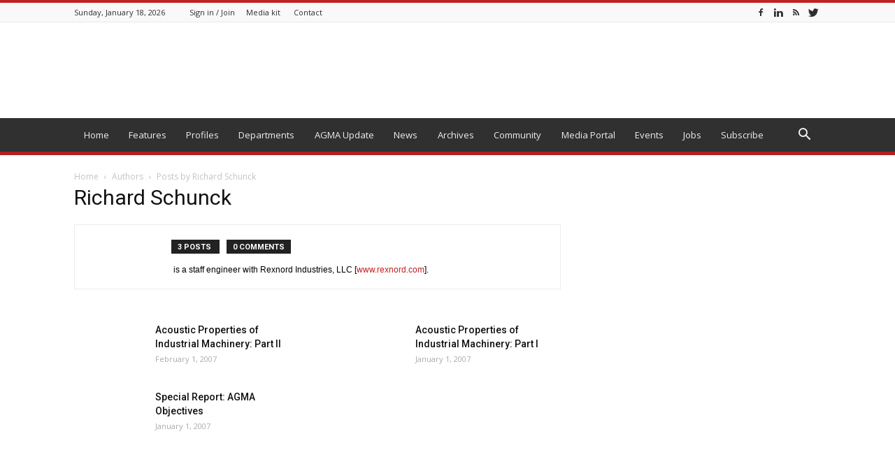

--- FILE ---
content_type: text/html; charset=UTF-8
request_url: https://gearsolutions.com/author/richard-schunck/
body_size: 30899
content:
<!doctype html >
<!--[if IE 8]>    <html class="ie8" lang="en"> <![endif]-->
<!--[if IE 9]>    <html class="ie9" lang="en"> <![endif]-->
<!--[if gt IE 8]><!--> <html lang="en-US"> <!--<![endif]-->
<head>
    <title>Richard Schunck | Gear Solutions Magazine Your Resource to the Gear Industry</title>
    <meta charset="UTF-8" />
    <meta name="viewport" content="width=device-width, initial-scale=1.0">
    <link rel="pingback" href="https://gearsolutions.com/xmlrpc.php" />
    <script type='text/javascript' src='https://servedbyadbutler.com/hb_app.js' async></script><meta name='robots' content='max-image-preview:large' />
<link rel='dns-prefetch' href='//fonts.googleapis.com' />
<link rel="alternate" type="application/rss+xml" title="Gear Solutions Magazine Your Resource to the Gear Industry &raquo; Feed" href="https://gearsolutions.com/feed/" />
<link rel="alternate" type="application/rss+xml" title="Gear Solutions Magazine Your Resource to the Gear Industry &raquo; Comments Feed" href="https://gearsolutions.com/comments/feed/" />
<link rel="alternate" type="application/rss+xml" title="Gear Solutions Magazine Your Resource to the Gear Industry &raquo; Posts by Richard Schunck Feed" href="https://gearsolutions.com/author/richard-schunck/feed/" />
		<!-- This site uses the Google Analytics by MonsterInsights plugin v8.23.1 - Using Analytics tracking - https://www.monsterinsights.com/ -->
							<script src="//www.googletagmanager.com/gtag/js?id=G-QM4PFGG9MY"  data-cfasync="false" data-wpfc-render="false" type="text/javascript" async></script>
			<script data-cfasync="false" data-wpfc-render="false" type="text/javascript">
				var mi_version = '8.23.1';
				var mi_track_user = true;
				var mi_no_track_reason = '';
				
								var disableStrs = [
										'ga-disable-G-QM4PFGG9MY',
									];

				/* Function to detect opted out users */
				function __gtagTrackerIsOptedOut() {
					for (var index = 0; index < disableStrs.length; index++) {
						if (document.cookie.indexOf(disableStrs[index] + '=true') > -1) {
							return true;
						}
					}

					return false;
				}

				/* Disable tracking if the opt-out cookie exists. */
				if (__gtagTrackerIsOptedOut()) {
					for (var index = 0; index < disableStrs.length; index++) {
						window[disableStrs[index]] = true;
					}
				}

				/* Opt-out function */
				function __gtagTrackerOptout() {
					for (var index = 0; index < disableStrs.length; index++) {
						document.cookie = disableStrs[index] + '=true; expires=Thu, 31 Dec 2099 23:59:59 UTC; path=/';
						window[disableStrs[index]] = true;
					}
				}

				if ('undefined' === typeof gaOptout) {
					function gaOptout() {
						__gtagTrackerOptout();
					}
				}
								window.dataLayer = window.dataLayer || [];

				window.MonsterInsightsDualTracker = {
					helpers: {},
					trackers: {},
				};
				if (mi_track_user) {
					function __gtagDataLayer() {
						dataLayer.push(arguments);
					}

					function __gtagTracker(type, name, parameters) {
						if (!parameters) {
							parameters = {};
						}

						if (parameters.send_to) {
							__gtagDataLayer.apply(null, arguments);
							return;
						}

						if (type === 'event') {
														parameters.send_to = monsterinsights_frontend.v4_id;
							var hookName = name;
							if (typeof parameters['event_category'] !== 'undefined') {
								hookName = parameters['event_category'] + ':' + name;
							}

							if (typeof MonsterInsightsDualTracker.trackers[hookName] !== 'undefined') {
								MonsterInsightsDualTracker.trackers[hookName](parameters);
							} else {
								__gtagDataLayer('event', name, parameters);
							}
							
						} else {
							__gtagDataLayer.apply(null, arguments);
						}
					}

					__gtagTracker('js', new Date());
					__gtagTracker('set', {
						'developer_id.dZGIzZG': true,
											});
										__gtagTracker('config', 'G-QM4PFGG9MY', {"forceSSL":"true","link_attribution":"true"} );
															window.gtag = __gtagTracker;										(function () {
						/* https://developers.google.com/analytics/devguides/collection/analyticsjs/ */
						/* ga and __gaTracker compatibility shim. */
						var noopfn = function () {
							return null;
						};
						var newtracker = function () {
							return new Tracker();
						};
						var Tracker = function () {
							return null;
						};
						var p = Tracker.prototype;
						p.get = noopfn;
						p.set = noopfn;
						p.send = function () {
							var args = Array.prototype.slice.call(arguments);
							args.unshift('send');
							__gaTracker.apply(null, args);
						};
						var __gaTracker = function () {
							var len = arguments.length;
							if (len === 0) {
								return;
							}
							var f = arguments[len - 1];
							if (typeof f !== 'object' || f === null || typeof f.hitCallback !== 'function') {
								if ('send' === arguments[0]) {
									var hitConverted, hitObject = false, action;
									if ('event' === arguments[1]) {
										if ('undefined' !== typeof arguments[3]) {
											hitObject = {
												'eventAction': arguments[3],
												'eventCategory': arguments[2],
												'eventLabel': arguments[4],
												'value': arguments[5] ? arguments[5] : 1,
											}
										}
									}
									if ('pageview' === arguments[1]) {
										if ('undefined' !== typeof arguments[2]) {
											hitObject = {
												'eventAction': 'page_view',
												'page_path': arguments[2],
											}
										}
									}
									if (typeof arguments[2] === 'object') {
										hitObject = arguments[2];
									}
									if (typeof arguments[5] === 'object') {
										Object.assign(hitObject, arguments[5]);
									}
									if ('undefined' !== typeof arguments[1].hitType) {
										hitObject = arguments[1];
										if ('pageview' === hitObject.hitType) {
											hitObject.eventAction = 'page_view';
										}
									}
									if (hitObject) {
										action = 'timing' === arguments[1].hitType ? 'timing_complete' : hitObject.eventAction;
										hitConverted = mapArgs(hitObject);
										__gtagTracker('event', action, hitConverted);
									}
								}
								return;
							}

							function mapArgs(args) {
								var arg, hit = {};
								var gaMap = {
									'eventCategory': 'event_category',
									'eventAction': 'event_action',
									'eventLabel': 'event_label',
									'eventValue': 'event_value',
									'nonInteraction': 'non_interaction',
									'timingCategory': 'event_category',
									'timingVar': 'name',
									'timingValue': 'value',
									'timingLabel': 'event_label',
									'page': 'page_path',
									'location': 'page_location',
									'title': 'page_title',
									'referrer' : 'page_referrer',
								};
								for (arg in args) {
																		if (!(!args.hasOwnProperty(arg) || !gaMap.hasOwnProperty(arg))) {
										hit[gaMap[arg]] = args[arg];
									} else {
										hit[arg] = args[arg];
									}
								}
								return hit;
							}

							try {
								f.hitCallback();
							} catch (ex) {
							}
						};
						__gaTracker.create = newtracker;
						__gaTracker.getByName = newtracker;
						__gaTracker.getAll = function () {
							return [];
						};
						__gaTracker.remove = noopfn;
						__gaTracker.loaded = true;
						window['__gaTracker'] = __gaTracker;
					})();
									} else {
										console.log("");
					(function () {
						function __gtagTracker() {
							return null;
						}

						window['__gtagTracker'] = __gtagTracker;
						window['gtag'] = __gtagTracker;
					})();
									}
			</script>
				<!-- / Google Analytics by MonsterInsights -->
		<script type="text/javascript">
/* <![CDATA[ */
window._wpemojiSettings = {"baseUrl":"https:\/\/s.w.org\/images\/core\/emoji\/14.0.0\/72x72\/","ext":".png","svgUrl":"https:\/\/s.w.org\/images\/core\/emoji\/14.0.0\/svg\/","svgExt":".svg","source":{"concatemoji":"https:\/\/gearsolutions.com\/wp-includes\/js\/wp-emoji-release.min.js?ver=6.4.2"}};
/*! This file is auto-generated */
!function(i,n){var o,s,e;function c(e){try{var t={supportTests:e,timestamp:(new Date).valueOf()};sessionStorage.setItem(o,JSON.stringify(t))}catch(e){}}function p(e,t,n){e.clearRect(0,0,e.canvas.width,e.canvas.height),e.fillText(t,0,0);var t=new Uint32Array(e.getImageData(0,0,e.canvas.width,e.canvas.height).data),r=(e.clearRect(0,0,e.canvas.width,e.canvas.height),e.fillText(n,0,0),new Uint32Array(e.getImageData(0,0,e.canvas.width,e.canvas.height).data));return t.every(function(e,t){return e===r[t]})}function u(e,t,n){switch(t){case"flag":return n(e,"\ud83c\udff3\ufe0f\u200d\u26a7\ufe0f","\ud83c\udff3\ufe0f\u200b\u26a7\ufe0f")?!1:!n(e,"\ud83c\uddfa\ud83c\uddf3","\ud83c\uddfa\u200b\ud83c\uddf3")&&!n(e,"\ud83c\udff4\udb40\udc67\udb40\udc62\udb40\udc65\udb40\udc6e\udb40\udc67\udb40\udc7f","\ud83c\udff4\u200b\udb40\udc67\u200b\udb40\udc62\u200b\udb40\udc65\u200b\udb40\udc6e\u200b\udb40\udc67\u200b\udb40\udc7f");case"emoji":return!n(e,"\ud83e\udef1\ud83c\udffb\u200d\ud83e\udef2\ud83c\udfff","\ud83e\udef1\ud83c\udffb\u200b\ud83e\udef2\ud83c\udfff")}return!1}function f(e,t,n){var r="undefined"!=typeof WorkerGlobalScope&&self instanceof WorkerGlobalScope?new OffscreenCanvas(300,150):i.createElement("canvas"),a=r.getContext("2d",{willReadFrequently:!0}),o=(a.textBaseline="top",a.font="600 32px Arial",{});return e.forEach(function(e){o[e]=t(a,e,n)}),o}function t(e){var t=i.createElement("script");t.src=e,t.defer=!0,i.head.appendChild(t)}"undefined"!=typeof Promise&&(o="wpEmojiSettingsSupports",s=["flag","emoji"],n.supports={everything:!0,everythingExceptFlag:!0},e=new Promise(function(e){i.addEventListener("DOMContentLoaded",e,{once:!0})}),new Promise(function(t){var n=function(){try{var e=JSON.parse(sessionStorage.getItem(o));if("object"==typeof e&&"number"==typeof e.timestamp&&(new Date).valueOf()<e.timestamp+604800&&"object"==typeof e.supportTests)return e.supportTests}catch(e){}return null}();if(!n){if("undefined"!=typeof Worker&&"undefined"!=typeof OffscreenCanvas&&"undefined"!=typeof URL&&URL.createObjectURL&&"undefined"!=typeof Blob)try{var e="postMessage("+f.toString()+"("+[JSON.stringify(s),u.toString(),p.toString()].join(",")+"));",r=new Blob([e],{type:"text/javascript"}),a=new Worker(URL.createObjectURL(r),{name:"wpTestEmojiSupports"});return void(a.onmessage=function(e){c(n=e.data),a.terminate(),t(n)})}catch(e){}c(n=f(s,u,p))}t(n)}).then(function(e){for(var t in e)n.supports[t]=e[t],n.supports.everything=n.supports.everything&&n.supports[t],"flag"!==t&&(n.supports.everythingExceptFlag=n.supports.everythingExceptFlag&&n.supports[t]);n.supports.everythingExceptFlag=n.supports.everythingExceptFlag&&!n.supports.flag,n.DOMReady=!1,n.readyCallback=function(){n.DOMReady=!0}}).then(function(){return e}).then(function(){var e;n.supports.everything||(n.readyCallback(),(e=n.source||{}).concatemoji?t(e.concatemoji):e.wpemoji&&e.twemoji&&(t(e.twemoji),t(e.wpemoji)))}))}((window,document),window._wpemojiSettings);
/* ]]> */
</script>
<style id='wp-emoji-styles-inline-css' type='text/css'>

	img.wp-smiley, img.emoji {
		display: inline !important;
		border: none !important;
		box-shadow: none !important;
		height: 1em !important;
		width: 1em !important;
		margin: 0 0.07em !important;
		vertical-align: -0.1em !important;
		background: none !important;
		padding: 0 !important;
	}
</style>
<link rel='stylesheet' id='wp-block-library-css' href='https://gearsolutions.com/wp-includes/css/dist/block-library/style.min.css?ver=6.4.2' type='text/css' media='all' />
<style id='classic-theme-styles-inline-css' type='text/css'>
/*! This file is auto-generated */
.wp-block-button__link{color:#fff;background-color:#32373c;border-radius:9999px;box-shadow:none;text-decoration:none;padding:calc(.667em + 2px) calc(1.333em + 2px);font-size:1.125em}.wp-block-file__button{background:#32373c;color:#fff;text-decoration:none}
</style>
<style id='global-styles-inline-css' type='text/css'>
body{--wp--preset--color--black: #000000;--wp--preset--color--cyan-bluish-gray: #abb8c3;--wp--preset--color--white: #ffffff;--wp--preset--color--pale-pink: #f78da7;--wp--preset--color--vivid-red: #cf2e2e;--wp--preset--color--luminous-vivid-orange: #ff6900;--wp--preset--color--luminous-vivid-amber: #fcb900;--wp--preset--color--light-green-cyan: #7bdcb5;--wp--preset--color--vivid-green-cyan: #00d084;--wp--preset--color--pale-cyan-blue: #8ed1fc;--wp--preset--color--vivid-cyan-blue: #0693e3;--wp--preset--color--vivid-purple: #9b51e0;--wp--preset--gradient--vivid-cyan-blue-to-vivid-purple: linear-gradient(135deg,rgba(6,147,227,1) 0%,rgb(155,81,224) 100%);--wp--preset--gradient--light-green-cyan-to-vivid-green-cyan: linear-gradient(135deg,rgb(122,220,180) 0%,rgb(0,208,130) 100%);--wp--preset--gradient--luminous-vivid-amber-to-luminous-vivid-orange: linear-gradient(135deg,rgba(252,185,0,1) 0%,rgba(255,105,0,1) 100%);--wp--preset--gradient--luminous-vivid-orange-to-vivid-red: linear-gradient(135deg,rgba(255,105,0,1) 0%,rgb(207,46,46) 100%);--wp--preset--gradient--very-light-gray-to-cyan-bluish-gray: linear-gradient(135deg,rgb(238,238,238) 0%,rgb(169,184,195) 100%);--wp--preset--gradient--cool-to-warm-spectrum: linear-gradient(135deg,rgb(74,234,220) 0%,rgb(151,120,209) 20%,rgb(207,42,186) 40%,rgb(238,44,130) 60%,rgb(251,105,98) 80%,rgb(254,248,76) 100%);--wp--preset--gradient--blush-light-purple: linear-gradient(135deg,rgb(255,206,236) 0%,rgb(152,150,240) 100%);--wp--preset--gradient--blush-bordeaux: linear-gradient(135deg,rgb(254,205,165) 0%,rgb(254,45,45) 50%,rgb(107,0,62) 100%);--wp--preset--gradient--luminous-dusk: linear-gradient(135deg,rgb(255,203,112) 0%,rgb(199,81,192) 50%,rgb(65,88,208) 100%);--wp--preset--gradient--pale-ocean: linear-gradient(135deg,rgb(255,245,203) 0%,rgb(182,227,212) 50%,rgb(51,167,181) 100%);--wp--preset--gradient--electric-grass: linear-gradient(135deg,rgb(202,248,128) 0%,rgb(113,206,126) 100%);--wp--preset--gradient--midnight: linear-gradient(135deg,rgb(2,3,129) 0%,rgb(40,116,252) 100%);--wp--preset--font-size--small: 13px;--wp--preset--font-size--medium: 20px;--wp--preset--font-size--large: 36px;--wp--preset--font-size--x-large: 42px;--wp--preset--spacing--20: 0.44rem;--wp--preset--spacing--30: 0.67rem;--wp--preset--spacing--40: 1rem;--wp--preset--spacing--50: 1.5rem;--wp--preset--spacing--60: 2.25rem;--wp--preset--spacing--70: 3.38rem;--wp--preset--spacing--80: 5.06rem;--wp--preset--shadow--natural: 6px 6px 9px rgba(0, 0, 0, 0.2);--wp--preset--shadow--deep: 12px 12px 50px rgba(0, 0, 0, 0.4);--wp--preset--shadow--sharp: 6px 6px 0px rgba(0, 0, 0, 0.2);--wp--preset--shadow--outlined: 6px 6px 0px -3px rgba(255, 255, 255, 1), 6px 6px rgba(0, 0, 0, 1);--wp--preset--shadow--crisp: 6px 6px 0px rgba(0, 0, 0, 1);}:where(.is-layout-flex){gap: 0.5em;}:where(.is-layout-grid){gap: 0.5em;}body .is-layout-flow > .alignleft{float: left;margin-inline-start: 0;margin-inline-end: 2em;}body .is-layout-flow > .alignright{float: right;margin-inline-start: 2em;margin-inline-end: 0;}body .is-layout-flow > .aligncenter{margin-left: auto !important;margin-right: auto !important;}body .is-layout-constrained > .alignleft{float: left;margin-inline-start: 0;margin-inline-end: 2em;}body .is-layout-constrained > .alignright{float: right;margin-inline-start: 2em;margin-inline-end: 0;}body .is-layout-constrained > .aligncenter{margin-left: auto !important;margin-right: auto !important;}body .is-layout-constrained > :where(:not(.alignleft):not(.alignright):not(.alignfull)){max-width: var(--wp--style--global--content-size);margin-left: auto !important;margin-right: auto !important;}body .is-layout-constrained > .alignwide{max-width: var(--wp--style--global--wide-size);}body .is-layout-flex{display: flex;}body .is-layout-flex{flex-wrap: wrap;align-items: center;}body .is-layout-flex > *{margin: 0;}body .is-layout-grid{display: grid;}body .is-layout-grid > *{margin: 0;}:where(.wp-block-columns.is-layout-flex){gap: 2em;}:where(.wp-block-columns.is-layout-grid){gap: 2em;}:where(.wp-block-post-template.is-layout-flex){gap: 1.25em;}:where(.wp-block-post-template.is-layout-grid){gap: 1.25em;}.has-black-color{color: var(--wp--preset--color--black) !important;}.has-cyan-bluish-gray-color{color: var(--wp--preset--color--cyan-bluish-gray) !important;}.has-white-color{color: var(--wp--preset--color--white) !important;}.has-pale-pink-color{color: var(--wp--preset--color--pale-pink) !important;}.has-vivid-red-color{color: var(--wp--preset--color--vivid-red) !important;}.has-luminous-vivid-orange-color{color: var(--wp--preset--color--luminous-vivid-orange) !important;}.has-luminous-vivid-amber-color{color: var(--wp--preset--color--luminous-vivid-amber) !important;}.has-light-green-cyan-color{color: var(--wp--preset--color--light-green-cyan) !important;}.has-vivid-green-cyan-color{color: var(--wp--preset--color--vivid-green-cyan) !important;}.has-pale-cyan-blue-color{color: var(--wp--preset--color--pale-cyan-blue) !important;}.has-vivid-cyan-blue-color{color: var(--wp--preset--color--vivid-cyan-blue) !important;}.has-vivid-purple-color{color: var(--wp--preset--color--vivid-purple) !important;}.has-black-background-color{background-color: var(--wp--preset--color--black) !important;}.has-cyan-bluish-gray-background-color{background-color: var(--wp--preset--color--cyan-bluish-gray) !important;}.has-white-background-color{background-color: var(--wp--preset--color--white) !important;}.has-pale-pink-background-color{background-color: var(--wp--preset--color--pale-pink) !important;}.has-vivid-red-background-color{background-color: var(--wp--preset--color--vivid-red) !important;}.has-luminous-vivid-orange-background-color{background-color: var(--wp--preset--color--luminous-vivid-orange) !important;}.has-luminous-vivid-amber-background-color{background-color: var(--wp--preset--color--luminous-vivid-amber) !important;}.has-light-green-cyan-background-color{background-color: var(--wp--preset--color--light-green-cyan) !important;}.has-vivid-green-cyan-background-color{background-color: var(--wp--preset--color--vivid-green-cyan) !important;}.has-pale-cyan-blue-background-color{background-color: var(--wp--preset--color--pale-cyan-blue) !important;}.has-vivid-cyan-blue-background-color{background-color: var(--wp--preset--color--vivid-cyan-blue) !important;}.has-vivid-purple-background-color{background-color: var(--wp--preset--color--vivid-purple) !important;}.has-black-border-color{border-color: var(--wp--preset--color--black) !important;}.has-cyan-bluish-gray-border-color{border-color: var(--wp--preset--color--cyan-bluish-gray) !important;}.has-white-border-color{border-color: var(--wp--preset--color--white) !important;}.has-pale-pink-border-color{border-color: var(--wp--preset--color--pale-pink) !important;}.has-vivid-red-border-color{border-color: var(--wp--preset--color--vivid-red) !important;}.has-luminous-vivid-orange-border-color{border-color: var(--wp--preset--color--luminous-vivid-orange) !important;}.has-luminous-vivid-amber-border-color{border-color: var(--wp--preset--color--luminous-vivid-amber) !important;}.has-light-green-cyan-border-color{border-color: var(--wp--preset--color--light-green-cyan) !important;}.has-vivid-green-cyan-border-color{border-color: var(--wp--preset--color--vivid-green-cyan) !important;}.has-pale-cyan-blue-border-color{border-color: var(--wp--preset--color--pale-cyan-blue) !important;}.has-vivid-cyan-blue-border-color{border-color: var(--wp--preset--color--vivid-cyan-blue) !important;}.has-vivid-purple-border-color{border-color: var(--wp--preset--color--vivid-purple) !important;}.has-vivid-cyan-blue-to-vivid-purple-gradient-background{background: var(--wp--preset--gradient--vivid-cyan-blue-to-vivid-purple) !important;}.has-light-green-cyan-to-vivid-green-cyan-gradient-background{background: var(--wp--preset--gradient--light-green-cyan-to-vivid-green-cyan) !important;}.has-luminous-vivid-amber-to-luminous-vivid-orange-gradient-background{background: var(--wp--preset--gradient--luminous-vivid-amber-to-luminous-vivid-orange) !important;}.has-luminous-vivid-orange-to-vivid-red-gradient-background{background: var(--wp--preset--gradient--luminous-vivid-orange-to-vivid-red) !important;}.has-very-light-gray-to-cyan-bluish-gray-gradient-background{background: var(--wp--preset--gradient--very-light-gray-to-cyan-bluish-gray) !important;}.has-cool-to-warm-spectrum-gradient-background{background: var(--wp--preset--gradient--cool-to-warm-spectrum) !important;}.has-blush-light-purple-gradient-background{background: var(--wp--preset--gradient--blush-light-purple) !important;}.has-blush-bordeaux-gradient-background{background: var(--wp--preset--gradient--blush-bordeaux) !important;}.has-luminous-dusk-gradient-background{background: var(--wp--preset--gradient--luminous-dusk) !important;}.has-pale-ocean-gradient-background{background: var(--wp--preset--gradient--pale-ocean) !important;}.has-electric-grass-gradient-background{background: var(--wp--preset--gradient--electric-grass) !important;}.has-midnight-gradient-background{background: var(--wp--preset--gradient--midnight) !important;}.has-small-font-size{font-size: var(--wp--preset--font-size--small) !important;}.has-medium-font-size{font-size: var(--wp--preset--font-size--medium) !important;}.has-large-font-size{font-size: var(--wp--preset--font-size--large) !important;}.has-x-large-font-size{font-size: var(--wp--preset--font-size--x-large) !important;}
.wp-block-navigation a:where(:not(.wp-element-button)){color: inherit;}
:where(.wp-block-post-template.is-layout-flex){gap: 1.25em;}:where(.wp-block-post-template.is-layout-grid){gap: 1.25em;}
:where(.wp-block-columns.is-layout-flex){gap: 2em;}:where(.wp-block-columns.is-layout-grid){gap: 2em;}
.wp-block-pullquote{font-size: 1.5em;line-height: 1.6;}
</style>
<link rel='stylesheet' id='ns-category-widget-tree-style-css' href='https://gearsolutions.com/wp-content/plugins/ns-category-widget/third-party/jstree/css/themes/default/style.min.css?ver=3.3.16' type='text/css' media='all' />
<link rel='stylesheet' id='related-posts-by-taxonomy-css' href='https://gearsolutions.com/wp-content/plugins/related-posts-by-taxonomy/includes/assets/css/styles.css?ver=6.4.2' type='text/css' media='all' />
<link rel='stylesheet' id='ppress-frontend-css' href='https://gearsolutions.com/wp-content/plugins/wp-user-avatar/assets/css/frontend.min.css?ver=4.13.3' type='text/css' media='all' />
<link rel='stylesheet' id='ppress-flatpickr-css' href='https://gearsolutions.com/wp-content/plugins/wp-user-avatar/assets/flatpickr/flatpickr.min.css?ver=4.13.3' type='text/css' media='all' />
<link rel='stylesheet' id='ppress-select2-css' href='https://gearsolutions.com/wp-content/plugins/wp-user-avatar/assets/select2/select2.min.css?ver=6.4.2' type='text/css' media='all' />
<link rel='stylesheet' id='google-fonts-style-css' href='https://fonts.googleapis.com/css?family=Open+Sans%3A300italic%2C400%2C400italic%2C600%2C600italic%2C700%7CRoboto%3A300%2C400%2C400italic%2C500%2C500italic%2C700%2C900&#038;ver=8.5.1' type='text/css' media='all' />
<link rel='stylesheet' id='js_composer_front-css' href='https://gearsolutions.com/wp-content/plugins/js_composer/assets/css/js_composer.min.css?ver=6.13.0' type='text/css' media='all' />
<link rel='stylesheet' id='td-theme-css' href='https://gearsolutions.com/wp-content/themes/Newspaper/style.css?ver=8.5.1' type='text/css' media='all' />
<link rel='stylesheet' id='td-theme-child-css' href='https://gearsolutions.com/wp-content/themes/Newspaper-child/style.css?ver=8.5.1c' type='text/css' media='all' />
<link rel='stylesheet' id='td-theme-demo-style-css' href='https://gearsolutions.com/wp-content/themes/Newspaper/includes/demos/magazine/demo_style.css?ver=8.5.1' type='text/css' media='all' />
<script type="text/javascript" src="https://gearsolutions.com/wp-content/plugins/google-analytics-premium/assets/js/frontend-gtag.min.js?ver=8.23.1" id="monsterinsights-frontend-script-js"></script>
<script data-cfasync="false" data-wpfc-render="false" type="text/javascript" id='monsterinsights-frontend-script-js-extra'>/* <![CDATA[ */
var monsterinsights_frontend = {"js_events_tracking":"true","download_extensions":"doc,pdf,ppt,zip,xls,docx,pptx,xlsx","inbound_paths":"[{\"path\":\"\\\/go\\\/\",\"label\":\"affiliate\"},{\"path\":\"\\\/recommend\\\/\",\"label\":\"affiliate\"}]","home_url":"https:\/\/gearsolutions.com","hash_tracking":"false","v4_id":"G-QM4PFGG9MY"};/* ]]> */
</script>
<script type="text/javascript" src="//gearsolutions.com/wp-content/plugins/wp-hide-security-enhancer/assets/js/devtools-detect.js?ver=2.5.6" id="devtools-detect-js"></script>
<script type="text/javascript" src="https://gearsolutions.com/wp-includes/js/jquery/jquery.min.js?ver=3.7.1" id="jquery-core-js"></script>
<script type="text/javascript" src="https://gearsolutions.com/wp-includes/js/jquery/jquery-migrate.min.js?ver=3.4.1" id="jquery-migrate-js"></script>
<script type="text/javascript" src="https://gearsolutions.com/wp-content/plugins/wp-user-avatar/assets/flatpickr/flatpickr.min.js?ver=4.13.3" id="ppress-flatpickr-js"></script>
<script type="text/javascript" src="https://gearsolutions.com/wp-content/plugins/wp-user-avatar/assets/select2/select2.min.js?ver=4.13.3" id="ppress-select2-js"></script>
<link rel="https://api.w.org/" href="https://gearsolutions.com/wp-json/" /><link rel="alternate" type="application/json" href="https://gearsolutions.com/wp-json/wp/v2/users/783" /><link rel="EditURI" type="application/rsd+xml" title="RSD" href="https://gearsolutions.com/xmlrpc.php?rsd" />
<meta name="generator" content="WordPress 6.4.2" />
<script type="text/javascript">
(function(url){
	if(/(?:Chrome\/26\.0\.1410\.63 Safari\/537\.31|WordfenceTestMonBot)/.test(navigator.userAgent)){ return; }
	var addEvent = function(evt, handler) {
		if (window.addEventListener) {
			document.addEventListener(evt, handler, false);
		} else if (window.attachEvent) {
			document.attachEvent('on' + evt, handler);
		}
	};
	var removeEvent = function(evt, handler) {
		if (window.removeEventListener) {
			document.removeEventListener(evt, handler, false);
		} else if (window.detachEvent) {
			document.detachEvent('on' + evt, handler);
		}
	};
	var evts = 'contextmenu dblclick drag dragend dragenter dragleave dragover dragstart drop keydown keypress keyup mousedown mousemove mouseout mouseover mouseup mousewheel scroll'.split(' ');
	var logHuman = function() {
		if (window.wfLogHumanRan) { return; }
		window.wfLogHumanRan = true;
		var wfscr = document.createElement('script');
		wfscr.type = 'text/javascript';
		wfscr.async = true;
		wfscr.src = url + '&r=' + Math.random();
		(document.getElementsByTagName('head')[0]||document.getElementsByTagName('body')[0]).appendChild(wfscr);
		for (var i = 0; i < evts.length; i++) {
			removeEvent(evts[i], logHuman);
		}
	};
	for (var i = 0; i < evts.length; i++) {
		addEvent(evts[i], logHuman);
	}
})('//gearsolutions.com/?wordfence_lh=1&hid=8B278CA166FF0AF0BA15BBE7338842BA');
</script><script>document.documentElement.className += " js";</script>
<!--[if lt IE 9]><script src="https://html5shim.googlecode.com/svn/trunk/html5.js"></script><![endif]-->
    <meta name="generator" content="Powered by WPBakery Page Builder - drag and drop page builder for WordPress."/>

<!-- JS generated by theme -->

<script>
    
    

	    var tdBlocksArray = []; //here we store all the items for the current page

	    //td_block class - each ajax block uses a object of this class for requests
	    function tdBlock() {
		    this.id = '';
		    this.block_type = 1; //block type id (1-234 etc)
		    this.atts = '';
		    this.td_column_number = '';
		    this.td_current_page = 1; //
		    this.post_count = 0; //from wp
		    this.found_posts = 0; //from wp
		    this.max_num_pages = 0; //from wp
		    this.td_filter_value = ''; //current live filter value
		    this.is_ajax_running = false;
		    this.td_user_action = ''; // load more or infinite loader (used by the animation)
		    this.header_color = '';
		    this.ajax_pagination_infinite_stop = ''; //show load more at page x
	    }


        // td_js_generator - mini detector
        (function(){
            var htmlTag = document.getElementsByTagName("html")[0];

	        if ( navigator.userAgent.indexOf("MSIE 10.0") > -1 ) {
                htmlTag.className += ' ie10';
            }

            if ( !!navigator.userAgent.match(/Trident.*rv\:11\./) ) {
                htmlTag.className += ' ie11';
            }

	        if ( navigator.userAgent.indexOf("Edge") > -1 ) {
                htmlTag.className += ' ieEdge';
            }

            if ( /(iPad|iPhone|iPod)/g.test(navigator.userAgent) ) {
                htmlTag.className += ' td-md-is-ios';
            }

            var user_agent = navigator.userAgent.toLowerCase();
            if ( user_agent.indexOf("android") > -1 ) {
                htmlTag.className += ' td-md-is-android';
            }

            if ( -1 !== navigator.userAgent.indexOf('Mac OS X')  ) {
                htmlTag.className += ' td-md-is-os-x';
            }

            if ( /chrom(e|ium)/.test(navigator.userAgent.toLowerCase()) ) {
               htmlTag.className += ' td-md-is-chrome';
            }

            if ( -1 !== navigator.userAgent.indexOf('Firefox') ) {
                htmlTag.className += ' td-md-is-firefox';
            }

            if ( -1 !== navigator.userAgent.indexOf('Safari') && -1 === navigator.userAgent.indexOf('Chrome') ) {
                htmlTag.className += ' td-md-is-safari';
            }

            if( -1 !== navigator.userAgent.indexOf('IEMobile') ){
                htmlTag.className += ' td-md-is-iemobile';
            }

        })();




        var tdLocalCache = {};

        ( function () {
            "use strict";

            tdLocalCache = {
                data: {},
                remove: function (resource_id) {
                    delete tdLocalCache.data[resource_id];
                },
                exist: function (resource_id) {
                    return tdLocalCache.data.hasOwnProperty(resource_id) && tdLocalCache.data[resource_id] !== null;
                },
                get: function (resource_id) {
                    return tdLocalCache.data[resource_id];
                },
                set: function (resource_id, cachedData) {
                    tdLocalCache.remove(resource_id);
                    tdLocalCache.data[resource_id] = cachedData;
                }
            };
        })();

    
    
var tds_login_sing_in_widget="show";
var td_viewport_interval_list=[{"limitBottom":767,"sidebarWidth":228},{"limitBottom":1018,"sidebarWidth":300},{"limitBottom":1140,"sidebarWidth":324}];
var td_animation_stack_effect="type0";
var tds_animation_stack=true;
var td_animation_stack_specific_selectors=".entry-thumb, img";
var td_animation_stack_general_selectors=".td-animation-stack img, .td-animation-stack .entry-thumb, .post img";
var tds_general_modal_image="yes";
var td_ajax_url="https:\/\/gearsolutions.com\/wp-admin\/admin-ajax.php?td_theme_name=Newspaper&v=8.5.1";
var td_get_template_directory_uri="https:\/\/gearsolutions.com\/wp-content\/themes\/Newspaper";
var tds_snap_menu="snap";
var tds_logo_on_sticky="";
var tds_header_style="";
var td_please_wait="Please wait...";
var td_email_user_pass_incorrect="User or password incorrect!";
var td_email_user_incorrect="Email or username incorrect!";
var td_email_incorrect="Email incorrect!";
var tds_more_articles_on_post_enable="";
var tds_more_articles_on_post_time_to_wait="";
var tds_more_articles_on_post_pages_distance_from_top=0;
var tds_theme_color_site_wide="#c12222";
var tds_smart_sidebar="enabled";
var tdThemeName="Newspaper";
var td_magnific_popup_translation_tPrev="Previous (Left arrow key)";
var td_magnific_popup_translation_tNext="Next (Right arrow key)";
var td_magnific_popup_translation_tCounter="%curr% of %total%";
var td_magnific_popup_translation_ajax_tError="The content from %url% could not be loaded.";
var td_magnific_popup_translation_image_tError="The image #%curr% could not be loaded.";
var tdDateNamesI18n={"month_names":["January","February","March","April","May","June","July","August","September","October","November","December"],"month_names_short":["Jan","Feb","Mar","Apr","May","Jun","Jul","Aug","Sep","Oct","Nov","Dec"],"day_names":["Sunday","Monday","Tuesday","Wednesday","Thursday","Friday","Saturday"],"day_names_short":["Sun","Mon","Tue","Wed","Thu","Fri","Sat"]};
var td_ad_background_click_link="";
var td_ad_background_click_target="";
</script>


<!-- Header style compiled by theme -->

<style>
    

.td-header-wrap .black-menu .sf-menu > .current-menu-item > a,
    .td-header-wrap .black-menu .sf-menu > .current-menu-ancestor > a,
    .td-header-wrap .black-menu .sf-menu > .current-category-ancestor > a,
    .td-header-wrap .black-menu .sf-menu > li > a:hover,
    .td-header-wrap .black-menu .sf-menu > .sfHover > a,
    .td-header-style-12 .td-header-menu-wrap-full,
    .sf-menu > .current-menu-item > a:after,
    .sf-menu > .current-menu-ancestor > a:after,
    .sf-menu > .current-category-ancestor > a:after,
    .sf-menu > li:hover > a:after,
    .sf-menu > .sfHover > a:after,
    .td-header-style-12 .td-affix,
    .header-search-wrap .td-drop-down-search:after,
    .header-search-wrap .td-drop-down-search .btn:hover,
    input[type=submit]:hover,
    .td-read-more a,
    .td-post-category:hover,
    .td-grid-style-1.td-hover-1 .td-big-grid-post:hover .td-post-category,
    .td-grid-style-5.td-hover-1 .td-big-grid-post:hover .td-post-category,
    .td_top_authors .td-active .td-author-post-count,
    .td_top_authors .td-active .td-author-comments-count,
    .td_top_authors .td_mod_wrap:hover .td-author-post-count,
    .td_top_authors .td_mod_wrap:hover .td-author-comments-count,
    .td-404-sub-sub-title a:hover,
    .td-search-form-widget .wpb_button:hover,
    .td-rating-bar-wrap div,
    .td_category_template_3 .td-current-sub-category,
    .dropcap,
    .td_wrapper_video_playlist .td_video_controls_playlist_wrapper,
    .wpb_default,
    .wpb_default:hover,
    .td-left-smart-list:hover,
    .td-right-smart-list:hover,
    .woocommerce-checkout .woocommerce input.button:hover,
    .woocommerce-page .woocommerce a.button:hover,
    .woocommerce-account div.woocommerce .button:hover,
    #bbpress-forums button:hover,
    .bbp_widget_login .button:hover,
    .td-footer-wrapper .td-post-category,
    .td-footer-wrapper .widget_product_search input[type="submit"]:hover,
    .woocommerce .product a.button:hover,
    .woocommerce .product #respond input#submit:hover,
    .woocommerce .checkout input#place_order:hover,
    .woocommerce .woocommerce.widget .button:hover,
    .single-product .product .summary .cart .button:hover,
    .woocommerce-cart .woocommerce table.cart .button:hover,
    .woocommerce-cart .woocommerce .shipping-calculator-form .button:hover,
    .td-next-prev-wrap a:hover,
    .td-load-more-wrap a:hover,
    .td-post-small-box a:hover,
    .page-nav .current,
    .page-nav:first-child > div,
    .td_category_template_8 .td-category-header .td-category a.td-current-sub-category,
    .td_category_template_4 .td-category-siblings .td-category a:hover,
    #bbpress-forums .bbp-pagination .current,
    #bbpress-forums #bbp-single-user-details #bbp-user-navigation li.current a,
    .td-theme-slider:hover .slide-meta-cat a,
    a.vc_btn-black:hover,
    .td-trending-now-wrapper:hover .td-trending-now-title,
    .td-scroll-up,
    .td-smart-list-button:hover,
    .td-weather-information:before,
    .td-weather-week:before,
    .td_block_exchange .td-exchange-header:before,
    .td_block_big_grid_9.td-grid-style-1 .td-post-category,
    .td_block_big_grid_9.td-grid-style-5 .td-post-category,
    .td-grid-style-6.td-hover-1 .td-module-thumb:after,
    .td-pulldown-syle-2 .td-subcat-dropdown ul:after,
    .td_block_template_9 .td-block-title:after,
    .td_block_template_15 .td-block-title:before,
    div.wpforms-container .wpforms-form div.wpforms-submit-container button[type=submit] {
        background-color: #c12222;
    }

    .global-block-template-4 .td-related-title .td-cur-simple-item:before {
        border-color: #c12222 transparent transparent transparent !important;
    }

    .woocommerce .woocommerce-message .button:hover,
    .woocommerce .woocommerce-error .button:hover,
    .woocommerce .woocommerce-info .button:hover,
    .global-block-template-4 .td-related-title .td-cur-simple-item,
    .global-block-template-3 .td-related-title .td-cur-simple-item,
    .global-block-template-9 .td-related-title:after {
        background-color: #c12222 !important;
    }

    .woocommerce .product .onsale,
    .woocommerce.widget .ui-slider .ui-slider-handle {
        background: none #c12222;
    }

    .woocommerce.widget.widget_layered_nav_filters ul li a {
        background: none repeat scroll 0 0 #c12222 !important;
    }

    a,
    cite a:hover,
    .td_mega_menu_sub_cats .cur-sub-cat,
    .td-mega-span h3 a:hover,
    .td_mod_mega_menu:hover .entry-title a,
    .header-search-wrap .result-msg a:hover,
    .td-header-top-menu .td-drop-down-search .td_module_wrap:hover .entry-title a,
    .td-header-top-menu .td-icon-search:hover,
    .td-header-wrap .result-msg a:hover,
    .top-header-menu li a:hover,
    .top-header-menu .current-menu-item > a,
    .top-header-menu .current-menu-ancestor > a,
    .top-header-menu .current-category-ancestor > a,
    .td-social-icon-wrap > a:hover,
    .td-header-sp-top-widget .td-social-icon-wrap a:hover,
    .td-page-content blockquote p,
    .td-post-content blockquote p,
    .mce-content-body blockquote p,
    .comment-content blockquote p,
    .wpb_text_column blockquote p,
    .td_block_text_with_title blockquote p,
    .td_module_wrap:hover .entry-title a,
    .td-subcat-filter .td-subcat-list a:hover,
    .td-subcat-filter .td-subcat-dropdown a:hover,
    .td_quote_on_blocks,
    .dropcap2,
    .dropcap3,
    .td_top_authors .td-active .td-authors-name a,
    .td_top_authors .td_mod_wrap:hover .td-authors-name a,
    .td-post-next-prev-content a:hover,
    .author-box-wrap .td-author-social a:hover,
    .td-author-name a:hover,
    .td-author-url a:hover,
    .td_mod_related_posts:hover h3 > a,
    .td-post-template-11 .td-related-title .td-related-left:hover,
    .td-post-template-11 .td-related-title .td-related-right:hover,
    .td-post-template-11 .td-related-title .td-cur-simple-item,
    .td-post-template-11 .td_block_related_posts .td-next-prev-wrap a:hover,
    .comment-reply-link:hover,
    .logged-in-as a:hover,
    #cancel-comment-reply-link:hover,
    .td-search-query,
    .td-category-header .td-pulldown-category-filter-link:hover,
    .td-category-siblings .td-subcat-dropdown a:hover,
    .td-category-siblings .td-subcat-dropdown a.td-current-sub-category,
    .widget a:hover,
    .td_wp_recentcomments a:hover,
    .archive .widget_archive .current,
    .archive .widget_archive .current a,
    .widget_calendar tfoot a:hover,
    .woocommerce a.added_to_cart:hover,
    .woocommerce-account .woocommerce-MyAccount-navigation a:hover,
    #bbpress-forums li.bbp-header .bbp-reply-content span a:hover,
    #bbpress-forums .bbp-forum-freshness a:hover,
    #bbpress-forums .bbp-topic-freshness a:hover,
    #bbpress-forums .bbp-forums-list li a:hover,
    #bbpress-forums .bbp-forum-title:hover,
    #bbpress-forums .bbp-topic-permalink:hover,
    #bbpress-forums .bbp-topic-started-by a:hover,
    #bbpress-forums .bbp-topic-started-in a:hover,
    #bbpress-forums .bbp-body .super-sticky li.bbp-topic-title .bbp-topic-permalink,
    #bbpress-forums .bbp-body .sticky li.bbp-topic-title .bbp-topic-permalink,
    .widget_display_replies .bbp-author-name,
    .widget_display_topics .bbp-author-name,
    .footer-text-wrap .footer-email-wrap a,
    .td-subfooter-menu li a:hover,
    .footer-social-wrap a:hover,
    a.vc_btn-black:hover,
    .td-smart-list-dropdown-wrap .td-smart-list-button:hover,
    .td_module_17 .td-read-more a:hover,
    .td_module_18 .td-read-more a:hover,
    .td_module_19 .td-post-author-name a:hover,
    .td-instagram-user a,
    .td-pulldown-syle-2 .td-subcat-dropdown:hover .td-subcat-more span,
    .td-pulldown-syle-2 .td-subcat-dropdown:hover .td-subcat-more i,
    .td-pulldown-syle-3 .td-subcat-dropdown:hover .td-subcat-more span,
    .td-pulldown-syle-3 .td-subcat-dropdown:hover .td-subcat-more i,
    .td-block-title-wrap .td-wrapper-pulldown-filter .td-pulldown-filter-display-option:hover,
    .td-block-title-wrap .td-wrapper-pulldown-filter .td-pulldown-filter-display-option:hover i,
    .td-block-title-wrap .td-wrapper-pulldown-filter .td-pulldown-filter-link:hover,
    .td-block-title-wrap .td-wrapper-pulldown-filter .td-pulldown-filter-item .td-cur-simple-item,
    .global-block-template-2 .td-related-title .td-cur-simple-item,
    .global-block-template-5 .td-related-title .td-cur-simple-item,
    .global-block-template-6 .td-related-title .td-cur-simple-item,
    .global-block-template-7 .td-related-title .td-cur-simple-item,
    .global-block-template-8 .td-related-title .td-cur-simple-item,
    .global-block-template-9 .td-related-title .td-cur-simple-item,
    .global-block-template-10 .td-related-title .td-cur-simple-item,
    .global-block-template-11 .td-related-title .td-cur-simple-item,
    .global-block-template-12 .td-related-title .td-cur-simple-item,
    .global-block-template-13 .td-related-title .td-cur-simple-item,
    .global-block-template-14 .td-related-title .td-cur-simple-item,
    .global-block-template-15 .td-related-title .td-cur-simple-item,
    .global-block-template-16 .td-related-title .td-cur-simple-item,
    .global-block-template-17 .td-related-title .td-cur-simple-item,
    .td-theme-wrap .sf-menu ul .td-menu-item > a:hover,
    .td-theme-wrap .sf-menu ul .sfHover > a,
    .td-theme-wrap .sf-menu ul .current-menu-ancestor > a,
    .td-theme-wrap .sf-menu ul .current-category-ancestor > a,
    .td-theme-wrap .sf-menu ul .current-menu-item > a,
    .td_outlined_btn {
        color: #c12222;
    }

    a.vc_btn-black.vc_btn_square_outlined:hover,
    a.vc_btn-black.vc_btn_outlined:hover,
    .td-mega-menu-page .wpb_content_element ul li a:hover,
    .td-theme-wrap .td-aj-search-results .td_module_wrap:hover .entry-title a,
    .td-theme-wrap .header-search-wrap .result-msg a:hover {
        color: #c12222 !important;
    }

    .td-next-prev-wrap a:hover,
    .td-load-more-wrap a:hover,
    .td-post-small-box a:hover,
    .page-nav .current,
    .page-nav:first-child > div,
    .td_category_template_8 .td-category-header .td-category a.td-current-sub-category,
    .td_category_template_4 .td-category-siblings .td-category a:hover,
    #bbpress-forums .bbp-pagination .current,
    .post .td_quote_box,
    .page .td_quote_box,
    a.vc_btn-black:hover,
    .td_block_template_5 .td-block-title > *,
    .td_outlined_btn {
        border-color: #c12222;
    }

    .td_wrapper_video_playlist .td_video_currently_playing:after {
        border-color: #c12222 !important;
    }

    .header-search-wrap .td-drop-down-search:before {
        border-color: transparent transparent #c12222 transparent;
    }

    .block-title > span,
    .block-title > a,
    .block-title > label,
    .widgettitle,
    .widgettitle:after,
    .td-trending-now-title,
    .td-trending-now-wrapper:hover .td-trending-now-title,
    .wpb_tabs li.ui-tabs-active a,
    .wpb_tabs li:hover a,
    .vc_tta-container .vc_tta-color-grey.vc_tta-tabs-position-top.vc_tta-style-classic .vc_tta-tabs-container .vc_tta-tab.vc_active > a,
    .vc_tta-container .vc_tta-color-grey.vc_tta-tabs-position-top.vc_tta-style-classic .vc_tta-tabs-container .vc_tta-tab:hover > a,
    .td_block_template_1 .td-related-title .td-cur-simple-item,
    .woocommerce .product .products h2:not(.woocommerce-loop-product__title),
    .td-subcat-filter .td-subcat-dropdown:hover .td-subcat-more, 
    .td_3D_btn,
    .td_shadow_btn,
    .td_default_btn,
    .td_round_btn, 
    .td_outlined_btn:hover {
    	background-color: #c12222;
    }

    .woocommerce div.product .woocommerce-tabs ul.tabs li.active {
    	background-color: #c12222 !important;
    }

    .block-title,
    .td_block_template_1 .td-related-title,
    .wpb_tabs .wpb_tabs_nav,
    .vc_tta-container .vc_tta-color-grey.vc_tta-tabs-position-top.vc_tta-style-classic .vc_tta-tabs-container,
    .woocommerce div.product .woocommerce-tabs ul.tabs:before {
        border-color: #c12222;
    }
    .td_block_wrap .td-subcat-item a.td-cur-simple-item {
	    color: #c12222;
	}


    
    .td-grid-style-4 .entry-title
    {
        background-color: rgba(193, 34, 34, 0.7);
    }

    
    .td-theme-wrap .block-title > span,
    .td-theme-wrap .block-title > span > a,
    .td-theme-wrap .widget_rss .block-title .rsswidget,
    .td-theme-wrap .block-title > a,
    .widgettitle,
    .widgettitle > a,
    .td-trending-now-title,
    .wpb_tabs li.ui-tabs-active a,
    .wpb_tabs li:hover a,
    .vc_tta-container .vc_tta-color-grey.vc_tta-tabs-position-top.vc_tta-style-classic .vc_tta-tabs-container .vc_tta-tab.vc_active > a,
    .vc_tta-container .vc_tta-color-grey.vc_tta-tabs-position-top.vc_tta-style-classic .vc_tta-tabs-container .vc_tta-tab:hover > a,
    .td-related-title .td-cur-simple-item,
    .woocommerce div.product .woocommerce-tabs ul.tabs li.active,
    .woocommerce .product .products h2:not(.woocommerce-loop-product__title),
    .td-theme-wrap .td_block_template_2 .td-block-title > *,
    .td-theme-wrap .td_block_template_3 .td-block-title > *,
    .td-theme-wrap .td_block_template_4 .td-block-title > *,
    .td-theme-wrap .td_block_template_5 .td-block-title > *,
    .td-theme-wrap .td_block_template_6 .td-block-title > *,
    .td-theme-wrap .td_block_template_6 .td-block-title:before,
    .td-theme-wrap .td_block_template_7 .td-block-title > *,
    .td-theme-wrap .td_block_template_8 .td-block-title > *,
    .td-theme-wrap .td_block_template_9 .td-block-title > *,
    .td-theme-wrap .td_block_template_10 .td-block-title > *,
    .td-theme-wrap .td_block_template_11 .td-block-title > *,
    .td-theme-wrap .td_block_template_12 .td-block-title > *,
    .td-theme-wrap .td_block_template_13 .td-block-title > span,
    .td-theme-wrap .td_block_template_13 .td-block-title > a,
    .td-theme-wrap .td_block_template_14 .td-block-title > *,
    .td-theme-wrap .td_block_template_14 .td-block-title-wrap .td-wrapper-pulldown-filter .td-pulldown-filter-display-option,
    .td-theme-wrap .td_block_template_14 .td-block-title-wrap .td-wrapper-pulldown-filter .td-pulldown-filter-display-option i,
    .td-theme-wrap .td_block_template_14 .td-block-title-wrap .td-wrapper-pulldown-filter .td-pulldown-filter-display-option:hover,
    .td-theme-wrap .td_block_template_14 .td-block-title-wrap .td-wrapper-pulldown-filter .td-pulldown-filter-display-option:hover i,
    .td-theme-wrap .td_block_template_15 .td-block-title > *,
    .td-theme-wrap .td_block_template_15 .td-block-title-wrap .td-wrapper-pulldown-filter,
    .td-theme-wrap .td_block_template_15 .td-block-title-wrap .td-wrapper-pulldown-filter i,
    .td-theme-wrap .td_block_template_16 .td-block-title > *,
    .td-theme-wrap .td_block_template_17 .td-block-title > * {
    	color: #222222;
    }


    
    .td-header-wrap .td-header-top-menu-full,
    .td-header-wrap .top-header-menu .sub-menu {
        background-color: #f9f9f9;
    }
    .td-header-style-8 .td-header-top-menu-full {
        background-color: transparent;
    }
    .td-header-style-8 .td-header-top-menu-full .td-header-top-menu {
        background-color: #f9f9f9;
        padding-left: 15px;
        padding-right: 15px;
    }

    .td-header-wrap .td-header-top-menu-full .td-header-top-menu,
    .td-header-wrap .td-header-top-menu-full {
        border-bottom: none;
    }


    
    .td-header-top-menu,
    .td-header-top-menu a,
    .td-header-wrap .td-header-top-menu-full .td-header-top-menu,
    .td-header-wrap .td-header-top-menu-full a,
    .td-header-style-8 .td-header-top-menu,
    .td-header-style-8 .td-header-top-menu a,
    .td-header-top-menu .td-drop-down-search .entry-title a {
        color: #2f2f2f;
    }

    
    .top-header-menu .current-menu-item > a,
    .top-header-menu .current-menu-ancestor > a,
    .top-header-menu .current-category-ancestor > a,
    .top-header-menu li a:hover,
    .td-header-sp-top-widget .td-icon-search:hover {
        color: #c12222;
    }

    
    .td-header-wrap .td-header-sp-top-widget .td-icon-font {
        color: #2f2f2f;
    }

    
    .td-header-wrap .td-header-sp-top-widget i.td-icon-font:hover {
        color: #c12222;
    }


    
    .td-header-wrap .td-header-menu-wrap-full,
    .td-header-menu-wrap.td-affix,
    .td-header-style-3 .td-header-main-menu,
    .td-header-style-3 .td-affix .td-header-main-menu,
    .td-header-style-4 .td-header-main-menu,
    .td-header-style-4 .td-affix .td-header-main-menu,
    .td-header-style-8 .td-header-menu-wrap.td-affix,
    .td-header-style-8 .td-header-top-menu-full {
		background-color: #303030;
    }


    .td-boxed-layout .td-header-style-3 .td-header-menu-wrap,
    .td-boxed-layout .td-header-style-4 .td-header-menu-wrap,
    .td-header-style-3 .td_stretch_content .td-header-menu-wrap,
    .td-header-style-4 .td_stretch_content .td-header-menu-wrap {
    	background-color: #303030 !important;
    }


    @media (min-width: 1019px) {
        .td-header-style-1 .td-header-sp-recs,
        .td-header-style-1 .td-header-sp-logo {
            margin-bottom: 28px;
        }
    }

    @media (min-width: 768px) and (max-width: 1018px) {
        .td-header-style-1 .td-header-sp-recs,
        .td-header-style-1 .td-header-sp-logo {
            margin-bottom: 14px;
        }
    }

    .td-header-style-7 .td-header-top-menu {
        border-bottom: none;
    }
    
    
    
    .sf-menu > .current-menu-item > a:after,
    .sf-menu > .current-menu-ancestor > a:after,
    .sf-menu > .current-category-ancestor > a:after,
    .sf-menu > li:hover > a:after,
    .sf-menu > .sfHover > a:after,
    .td_block_mega_menu .td-next-prev-wrap a:hover,
    .td-mega-span .td-post-category:hover,
    .td-header-wrap .black-menu .sf-menu > li > a:hover,
    .td-header-wrap .black-menu .sf-menu > .current-menu-ancestor > a,
    .td-header-wrap .black-menu .sf-menu > .sfHover > a,
    .header-search-wrap .td-drop-down-search:after,
    .header-search-wrap .td-drop-down-search .btn:hover,
    .td-header-wrap .black-menu .sf-menu > .current-menu-item > a,
    .td-header-wrap .black-menu .sf-menu > .current-menu-ancestor > a,
    .td-header-wrap .black-menu .sf-menu > .current-category-ancestor > a {
        background-color: #020000;
    }


    .td_block_mega_menu .td-next-prev-wrap a:hover {
        border-color: #020000;
    }

    .header-search-wrap .td-drop-down-search:before {
        border-color: transparent transparent #020000 transparent;
    }

    .td_mega_menu_sub_cats .cur-sub-cat,
    .td_mod_mega_menu:hover .entry-title a,
    .td-theme-wrap .sf-menu ul .td-menu-item > a:hover,
    .td-theme-wrap .sf-menu ul .sfHover > a,
    .td-theme-wrap .sf-menu ul .current-menu-ancestor > a,
    .td-theme-wrap .sf-menu ul .current-category-ancestor > a,
    .td-theme-wrap .sf-menu ul .current-menu-item > a {
        color: #020000;
    }
    
    
    
    .td-header-wrap .td-header-menu-wrap .sf-menu > li > a,
    .td-header-wrap .td-header-menu-social .td-social-icon-wrap a,
    .td-header-style-4 .td-header-menu-social .td-social-icon-wrap i,
    .td-header-style-5 .td-header-menu-social .td-social-icon-wrap i,
    .td-header-style-6 .td-header-menu-social .td-social-icon-wrap i,
    .td-header-style-12 .td-header-menu-social .td-social-icon-wrap i,
    .td-header-wrap .header-search-wrap #td-header-search-button .td-icon-search {
        color: #efefef;
    }
    .td-header-wrap .td-header-menu-social + .td-search-wrapper #td-header-search-button:before {
      background-color: #efefef;
    }
    
    
    .td-theme-wrap .td_mod_mega_menu:hover .entry-title a,
    .td-theme-wrap .sf-menu .td_mega_menu_sub_cats .cur-sub-cat {
        color: #dd3333;
    }
    .td-theme-wrap .sf-menu .td-mega-menu .td-post-category:hover,
    .td-theme-wrap .td-mega-menu .td-next-prev-wrap a:hover {
        background-color: #dd3333;
    }
    .td-theme-wrap .td-mega-menu .td-next-prev-wrap a:hover {
        border-color: #dd3333;
    }

    
    .td-menu-background:before,
    .td-search-background:before {
        background: #c12222;
        background: -moz-linear-gradient(top, #c12222 0%, #c12222 100%);
        background: -webkit-gradient(left top, left bottom, color-stop(0%, #c12222), color-stop(100%, #c12222));
        background: -webkit-linear-gradient(top, #c12222 0%, #c12222 100%);
        background: -o-linear-gradient(top, #c12222 0%, @mobileu_gradient_two_mob 100%);
        background: -ms-linear-gradient(top, #c12222 0%, #c12222 100%);
        background: linear-gradient(to bottom, #c12222 0%, #c12222 100%);
        filter: progid:DXImageTransform.Microsoft.gradient( startColorstr='#c12222', endColorstr='#c12222', GradientType=0 );
    }

    
    .td-mobile-content .current-menu-item > a,
    .td-mobile-content .current-menu-ancestor > a,
    .td-mobile-content .current-category-ancestor > a,
    #td-mobile-nav .td-menu-login-section a:hover,
    #td-mobile-nav .td-register-section a:hover,
    #td-mobile-nav .td-menu-socials-wrap a:hover i,
    .td-search-close a:hover i {
        color: #e9ed6c;
    }

    
    .mfp-content .td-login-button:active,
    .mfp-content .td-login-button:hover {
        background-color: #e0e0e0;
    }
    
    .white-popup-block:after {
        background: rgba(193,34,34,0.75);
        background: -moz-linear-gradient(45deg, rgba(193,34,34,0.75) 0%, rgba(193,34,34,0.85) 100%);
        background: -webkit-gradient(left bottom, right top, color-stop(0%, rgba(193,34,34,0.75)), color-stop(100%, rgba(193,34,34,0.85)));
        background: -webkit-linear-gradient(45deg, rgba(193,34,34,0.75) 0%, rgba(193,34,34,0.85) 100%);
        background: -o-linear-gradient(45deg, rgba(193,34,34,0.75) 0%, rgba(193,34,34,0.85) 100%);
        background: -ms-linear-gradient(45deg, rgba(193,34,34,0.75) 0%, rgba(193,34,34,0.85) 100%);
        background: linear-gradient(45deg, rgba(193,34,34,0.75) 0%, rgba(193,34,34,0.85) 100%);
        filter: progid:DXImageTransform.Microsoft.gradient( startColorstr='rgba(193,34,34,0.75)', endColorstr='rgba(193,34,34,0.85)', GradientType=0 );
    }


    
    .td-footer-wrapper::before {
        background-size: 100% auto;
    }

    
    .td-footer-wrapper::before {
        opacity: 0.6;
    }



    
    .white-popup-block:before {
        background-image: url('https://gearsolutions.com//wp-content/uploads/2017/11/iStock_000003311842XLarge-1024x681.jpg');
    }

    
    .white-popup-block:before {
        background-position: center center;
    }

    
    .top-header-menu > li > a,
    .td-weather-top-widget .td-weather-now .td-big-degrees,
    .td-weather-top-widget .td-weather-header .td-weather-city,
    .td-header-sp-top-menu .td_data_time {
        line-height:27px;
	
    }
    
    ul.sf-menu > .td-menu-item > a,
    .td-theme-wrap .td-header-menu-social {
        font-size:13px;
	font-weight:normal;
	text-transform:none;
	
    }
    
    .block-title > span,
    .block-title > a,
    .widgettitle,
    .td-trending-now-title,
    .wpb_tabs li a,
    .vc_tta-container .vc_tta-color-grey.vc_tta-tabs-position-top.vc_tta-style-classic .vc_tta-tabs-container .vc_tta-tab > a,
    .td-theme-wrap .td-related-title a,
    .woocommerce div.product .woocommerce-tabs ul.tabs li a,
    .woocommerce .product .products h2:not(.woocommerce-loop-product__title),
    .td-theme-wrap .td-block-title {
        font-size:18px;
	font-weight:bold;
	text-transform:uppercase;
	
    }
    
    .top-header-menu > li,
    .td-header-sp-top-menu,
    #td-outer-wrap .td-header-sp-top-widget {
        line-height: 27px;
    }



/* Style generated by theme for demo: magazine */

.td-magazine .td-header-style-1 .td-header-gradient::before,
		.td-magazine .td-header-style-1 .td-mega-span .td-post-category:hover,
		.td-magazine .td-header-style-1 .header-search-wrap .td-drop-down-search::after {
			background-color: #c12222;
		}

		.td-magazine .td-header-style-1 .td_mod_mega_menu:hover .entry-title a,
		.td-magazine .td-header-style-1 .td_mega_menu_sub_cats .cur-sub-cat,
		.td-magazine .vc_tta-container .vc_tta-color-grey.vc_tta-tabs-position-top.vc_tta-style-classic .vc_tta-tabs-container .vc_tta-tab.vc_active > a,
		.td-magazine .vc_tta-container .vc_tta-color-grey.vc_tta-tabs-position-top.vc_tta-style-classic .vc_tta-tabs-container .vc_tta-tab:hover > a,
		.td-magazine .td_block_template_1 .td-related-title .td-cur-simple-item {
			color: #c12222;
		}

		.td-magazine .td-header-style-1 .header-search-wrap .td-drop-down-search::before {
			border-color: transparent transparent #c12222;
		}

		.td-magazine .td-header-style-1 .td-header-top-menu-full {
			border-top-color: #c12222;
		}
</style>

<script type="application/ld+json">
                        {
                            "@context": "http://schema.org",
                            "@type": "BreadcrumbList",
                            "itemListElement": [{
                            "@type": "ListItem",
                            "position": 1,
                                "item": {
                                "@type": "WebSite",
                                "@id": "https://gearsolutions.com/",
                                "name": "Home"                                               
                            }
                        },{
                            "@type": "ListItem",
                            "position": 2,
                                "item": {
                                "@type": "WebPage",
                                "@id": "https://gearsolutions.com/author/richard-schunck/",
                                "name": "Posts by Richard Schunck"
                            }
                        }    ]
                        }
                       </script>		<style type="text/css" id="wp-custom-css">
			.td-boxed-layout .td-container-wrap {
    width: 100%;
}

.td-icon-menu-down{
	
	display:none;
}

.advertisement-box {
    max-width: 253px;
}
.category-features .td-ss-main-sidebar  {
    max-width: 254px;
    margin: 0px auto;
}




.socialtabs{
	max-width:20px;
	margin:0px 10px -4px;
}

.td-social-digital{
	display:none !important;
}
.category-company-profile .td-ss-main-sidebar  {
    max-width: 254px;
    margin: 0px auto;
}

#Videos iframe{
	min-height:500px;
}
.td-category-siblings .td-category {
    height: 26px;
}
.td-category-header .entry-category a {
    font-size: 16px;
}

::-webkit-scrollbar {
  -webkit-appearance: none;
  width: 7px;
}

::-webkit-scrollbar-thumb {
  border-radius: 4px;
  background-color: rgba(0, 0, 0, .5);
  box-shadow: 0 0 1px rgba(255, 255, 255, .5);
}


.home .td_module_10 .td-module-thumb {
    position: absolute;
   
}
.category-765 .td-category-siblings{
    display: none !important;
}
.category-769 .td-category-siblings{
    display: none !important;
}
.menu-item-5327 .sub-menu{
	display:none !important;
}

.sidescroll{
	max-height:600px;
	overflow:scroll;
	margin-top:30px;
}

.widget_adbutler{
	list-style:none;
}

.menu-item-38 {
    display: none;
}

.td-post-comments,  .td-post-views {
    float: none;
    display: none !important;
    vertical-align: top;
}
.gray-bottom{
	width:100%;
	background:#cccccc;
	padding:30px 20px
}
.redlink a{
	    color: #ee2324;

}
.storefront-listing  a {
    color: #000000;
}
.storefront-listing .paid a {
    color: #ee2324;
}

.page-id-17177 .cat-item a {
    color: #000000;
}
.page-id-17173 .cat-item a {
    color: #000000;
}
.page-id-16942 .cat-item a {
    color: #000000;
}
.page-id-17179 .cat-item a {
    color: #000000;
}
.home .EvcalWidget {
    clear: both;
}

.cat-item-1743 a {
    font-weight: 900 !important;
    color: #000;
    text-transform: uppercase;
    cursor: none;
}

.cat-item-1743 .children a {
    font-weight: 400 !important;
    cursor: pointer;
    text-transform: none;
}

.storefront-template-default .td-post-next-prev-content{
	display:none;
}

.storefront-template-default .td-main-sidebar h4{
}


.cat-item-1692{
	padding-bottom:20px
}
.cat-item-1692 a {
    font-weight: 900 !important;
    color: #000;
    text-transform: uppercase;
    cursor: none;
}
.cat-item-1692 .children a {
    font-weight: 400 !important;
    cursor: pointer;
    text-transform: none;
}

.cat-item-1706{
	padding-bottom:20px
}
.cat-item-1706 a {
    font-weight: 900 !important;
    color: #000;
    text-transform: uppercase;
    cursor: none;
}
.cat-item-1706 .children a {
    font-weight: 400 !important;
    cursor: pointer;
    text-transform: none;
}

.cat-item-1713{
	padding-bottom:20px
}
.cat-item-1713 a {
    font-weight: 900 !important;
    color: #000;
    text-transform: uppercase;
    cursor: none;
}
.cat-item-1713 .children a {
    font-weight: 400 !important;
    cursor: pointer;
    text-transform: none;
}

.cat-item-2015{
	padding-bottom:20px
}
.cat-item-2015 a {
    font-weight: 900 !important;
    color: #000;
    text-transform: uppercase;
    cursor: none;
}
.cat-item-2015 .children a {
    font-weight: 400 !important;
    cursor: pointer;
    text-transform: none;
}


.cat-item-1755{
	padding-bottom:20px
}
.cat-item-1755 a {
    font-weight: 900 !important;
    color: #000;
    text-transform: uppercase;
    cursor: none;
}
.cat-item-1755 .children a {
    font-weight: 400 !important;
    cursor: pointer;
    text-transform: none;
}


.cat-item-1783{
	padding-bottom:20px
}
.cat-item-1783 a {
    font-weight: 900 !important;
    color: #000;
    text-transform: uppercase;
    cursor: none;
}
.cat-item-1783 .children a {
    font-weight: 400 !important;
    cursor: pointer;
    text-transform: none;
}




.cat-item-1790{
	padding-bottom:20px
}
.cat-item-1790 a {
    font-weight: 900 !important;
    color: #000;
    text-transform: uppercase;
    cursor: none;
}
.cat-item-1790 .children a {
    font-weight: 400 !important;
    cursor: pointer;
    text-transform: none;
}


.cat-item-1795{
	padding-bottom:20px
}
.cat-item-1795 a {
    font-weight: 900 !important;
    color: #000;
    text-transform: uppercase;
    cursor: none;
}
.cat-item-1795 .children a {
    font-weight: 400 !important;
    cursor: pointer;
    text-transform: none;
}


.cat-item-1876{
	padding-bottom:20px
}
.cat-item-1876 a {
    font-weight: 900 !important;
    color: #000;
    text-transform: uppercase;
    cursor: none;
}
.cat-item-1876 .children a {
    font-weight: 400 !important;
    cursor: pointer;
    text-transform: none;
}



.cat-item-1876, .cat-item-1882, .cat-item-1882,  .cat-item-1894,  .cat-item-1910,  .cat-item-1926  {
	padding-bottom:20px
}
.cat-item-1876 a, .cat-item-1882 a, .cat-item-1894 a, .cat-item-1910 a, .cat-item-1926 a {
    font-weight: 900 !important;
    color: #000;
    text-transform: uppercase;
    cursor: none;
}

.cat-item-1876 .children a, .cat-item-1882 .children a, .cat-item-1894 .children a, .cat-item-1910 .children a, .cat-item-1926 .children a  {
    font-weight: 400 !important;
    cursor: pointer;
    text-transform: none;
}

.cat-item-1961{
	padding-top:20px;
}

 .cat-item-1961, .cat-item-1973,  .cat-item-1977,  .cat-item-1985, .cat-item-1993 {
	padding-bottom:20px;
}

.cat-item-1961 a, .cat-item-1973 a, .cat-item-1977 a, .cat-item-1985 a, .cat-item-1993 a {
    font-weight: 900 !important;
    color: #000;
    text-transform: uppercase;
    cursor: none;
}
.cat-item-1961 .children a, .cat-item-1973 .children a, .cat-item-1977 .children a, .cat-item-1985 .children a, .cat-item-1993 .children a  {
    font-weight: 400 !important;
    cursor: pointer;
    text-transform: none;
}





.cat-item-2007{
	padding-bottom:20px
}
.cat-item-2007 a {
    font-weight: 900 !important;
    color: #000;
    text-transform: uppercase;
    cursor: none;
}
.cat-item-2007 .children a {
    font-weight: 400 !important;
    cursor: pointer;
    text-transform: none;
}

.cat-item-1866{
	padding-bottom:20px;
		padding-top:20px

}
.cat-item-1866 a {
    font-weight: 900 !important;
    color: #000;
    text-transform: uppercase;
    cursor: none;
}
.cat-item-1866 .children a {
    font-weight: 400 !important;
    cursor: pointer;
    text-transform: none;
}


.cat-item-1762{
	padding-bottom:20px
}
.cat-item-1762 a {
    font-weight: 900 !important;
    color: #000;
    text-transform: uppercase;
    cursor: none;
}
.cat-item-1762 .children a {
    font-weight: 400 !important;
    cursor: pointer;
    text-transform: none;
}


.cat-item-1743{
	padding-bottom:20px;
		padding-top:20px;
}
.cat-item-1743 a {
    font-weight: 900 !important;
    color: #000;
    text-transform: uppercase;
    cursor: none;
}
.cat-item-1743 .children a {
    font-weight: 400 !important;
    cursor: pointer;
    text-transform: none;
}


.home .td_module_10 .td-module-thumb {
    min-width: auto;
	background-image:none !important;
	background-color:transparent;
}
.td-ss-main-sidebar .td_module_6 .td-module-thumb img {
	min-height:100%;
}

.td-ss-main-sidebar .td_module_6 .td-module-thumb img {
    min-height: 100px;
    width: auto;
    min-width: auto;
}
.td-ss-main-sidebar .td_module_6 .td-module-thumb {
	overflow:hidden;
    background-color: #ccc;
    background-size: cover;
    background-image: url(https://thermalprocessing.com//media/2018/10/TP-default-1.jpg);
    line-height: 0px;
    min-width: 100px;
    min-height: 100px;
}

.td_module_10 .td-module-thumb {
    position: absolute !important;
   
}


.td_block_trending_now {
    margin-top: 0px !important;
    margin-bottom: 20px !important;
    border-top-width: 0px !important;
    border-bottom-width: 0px !important;
    padding-top: 10px !important;
    padding-bottom: 10px !important;
    background-color: #f4f4f4 !important;
	font-size: 18px;
}
.td-trending-now-display-area .td_module_trending_now .entry-title {
    font-size: 18px;
	font-weight:600;
}.td-header-sp-recs img, .td-header-sp-recs .adsbygoogle {
    border: 0px solid #ddd;

}

.home .archives-box .td-social-year, .home .td-social-pdf, .home .td-social-digital {
    background: #ffffff !important;
    cursor: pointer;
    color: #dd3333;
    font-size: 18px;
}

.td-main-sidebar .td_module_6 {
    margin-bottom: 10px;
}

.td-page-content h4{
	font-family: 'Roboto', sans-serif !important;
text-transform:uppercase;
}

.event-directory .EvcalWidget, .community .EvcalWidget{
display:none;	

}

.event-directory .EvcalWidget, .EvcalWidget{
display:none;	

}

.event-directory .EvcalWidget, .EvcalWidget{
display:none;	

}

.home .EvcalWidget{
	display:block;	

	
}

.td-main-sidebar .td-module-thumb img {
    max-width: 100px;
}
.ajde_evcal_calendar #evcal_head.calendar_header #evcal_cur, .ajde_evcal_calendar .evcal_month_line p {
    color: #C6C6C6;
    font-size: 20px;
}

.td-pb-span4 .wpb_wrapper {
    padding: 0px 18px !important;
}
.td-pb-span4 .widget {

    margin-bottom: 5px;
}

.td_block_wrap {
    margin-bottom: 18px;
    position: relative;
    clear: both;
}

.block-mega-child-cats a:first-of-type {
    display: none;
}


.td-footer-wrapper {
    background-color: #222222;
    padding-top: 20px;
    padding-bottom: 20px;
 
}

.td-footer-wrapper .td_block_wrap {
    margin-bottom: 18px;
    
}

.td-footer-wrapper .block-title {
    display: none;
}

.td_module_8 {
    border-bottom: 0px dashed #f2f2f2 !important;
}

.td-header-sp-recs img, .td-header-sp-recs .adsbygoogle {
    border: 0px solid #ddd !important;
}

.sf-menu a.sf-with-ul {
    padding-right: 15px !important;
}

.widget_categories{
	display:none !important;
}

.td_block_7{
	display:none
}

.td-header-style-1 .td-header-sp-logo img {
    max-height: 110px;
    padding: 0px;
    margin: 0px 0px 10px 0px;
}

.td-header-style-1 .td-header-sp-recs {
    margin-bottom: 0px;
    border: 0px !important;
    max-width: 600px;
}

.td-header-style-1 .td-header-sp-recs, .td-header-style-1 .td-header-sp-logo {

    margin-bottom: 0px;
    border: 0px !important;

}

.comments{
	display:none;
}

.td-boxed-layout .td-header-menu-wrap.td-affix {
    width: 100%;
}

.td-header-style-1 .td-header-sp-logo {
    width: 384px;
    position: relative;
    height: 100px;
    margin: 28px 28px 9px 28px;
}

.td-mega-span .td-module-thumb {
    background-image: url(https://thermalprocessing.com//wp-content/uploads/2018/10/TP-default-1.jpg);
	    line-height: 0px;
}

.td-module-image {
    position: relative;
    min-height: 135px;
    background-color: #ccc;
    background-size: cover;
    background-image: url(https://thermalprocessing.com//wp-content/uploads/2018/10/TP-default-1.jpg);
	    line-height: 0px;
}
.td-footer-wrapper .td-module-thumb {
    position: absolute;
    min-height: 70px;
    background-color: #ccc;
    background-size: cover;
    background-image: url(https://thermalprocessing.com//wp-content/uploads/2018/10/TP-default-1.jpg);
	    line-height: 0px;
	width:100px
}
.td_module_10 .td-module-thumb {
    position: relative;
    min-height: 135px;
    background-color: #ccc;
    background-size: cover;
    background-image: url(https://thermalprocessing.com//wp-content/uploads/2018/10/TP-default-1.jpg);
	    line-height: 0px;
}

.td_module_10 .td-module-thumb {
    
    min-width: 216px;
}

.com-img{
	 position: relative;
    min-height: 60px;
    background-color: #ccc;
    background-size: cover;
    background-image: url(https://thermalprocessing.com//wp-content/uploads/2018/10/TP-default-1.jpg);
	    line-height: 0px;
}

.td_module_6 .td-module-thumb {
    background-color: #ccc;
    background-size: cover;
    background-image: url(https://thermalprocessing.com//wp-content/uploads/2018/10/TP-default-1.jpg);
	    line-height: 0px;
}

.com-img img{
	margin-bottom:0px !important;
}

.widget {
    overflow: visible;
}


.frm_style_formidable-style.with_frm_style .frm_left_container > p.description::before, .frm_style_formidable-style.with_frm_style .frm_left_container > div.description::before, .frm_style_formidable-style.with_frm_style .frm_left_container > div.frm_description::before, .frm_style_formidable-style.with_frm_style .frm_left_container > .frm_error::before, .frm_style_formidable-style.with_frm_style .frm_right_container > p.description::after, .frm_style_formidable-style.with_frm_style .frm_right_container > div.description::after, .frm_style_formidable-style.with_frm_style .frm_right_container > div.frm_description::after, .frm_style_formidable-style.with_frm_style .frm_right_container > .frm_error::after {
  
    width: 250px;

}

@media only screen and (max-width: 600px) {
  .td_module_10 .td-module-thumb {
    min-width: auto;
background-image:none !important;
		background-color:transparent;
}
}

.frm_style_formidable-style.with_frm_style .frm_left_container label.frm_primary_label {
   
    width: 250px;
    
}

.storefront-template-default .td-a-rec-id-content_top {
    clear: both;
    text-align: center;
    display: none;
}

#td_uid_8_5e309a676b6cc{
	display:none !important;
}

.page-id-17173 .cat-item a {
    color: #000000;
    font-size: 20px;
}

.td_category_template_3 .td-category-pulldown-filter {
    top: 83px;
    display: none;
}

.td_module_10 .td-module-thumb{

    background-image:none !important;
}

.menu-item-10340 ul.sub-menu {
  
    display: none !important;
}

.td-subcat-dropdown{
	display:none !important;
}

.td-grid-style-4 .entry-title {
    background-color: transparent;
}
.blog-box{
	background-color:#dcdcdc;
	padding:10px;
	margin-bottom:10px
}
.webinar-box{
	padding:10px;
}
.podcasts-box{
	padding:10px;
}
.skako-vibration #Videos{
	display:block;
}
.specialty-steel-treating-inc-east-granby #Twitter{
	display:block;
}
.inex-inc #Videos{
	display:block;
}
.heavy-carbon-company #Videos{
	display:block;
}.ws-thermal-process-technologies-inc
.vacuum-research-corporation #Videos{
	display:block;
}
#Videos{
	display:block;
}
.super-systems-inc #Videos{
	display:block;
}
.webinar-box {
    background-color: #dcdcdc;
    padding: 10px;
    margin-bottom: 10px;
}
.podcasts-box {
    background-color: #dcdcdc;
    padding: 10px;
    margin-bottom: 10px;
}
.media-heading p{
	font-size:1.2em;
	line-height:1.5em;
}

.community-sub{
	list-style:none;
	padding:0px 0px 10px 0px !important;
}
.community-sub li{
	float:left;
	padding:0px 10px;
	margin:0px 5px 20px 5px;
	background:#dd3333;
}

.community-sub li a{
color:#ffffff;
}

.archives .td-social-digital {
    display: inline !important;
}
.advertisement-box > div:nth-child(odd) img {
     margin-left: 0px !important; 
}

.td-pb-span4 .wpb_wrapper div.heattreatvideos {
    padding: 0px !important;
    margin: 0px !important;
}		</style>
		<noscript><style> .wpb_animate_when_almost_visible { opacity: 1; }</style></noscript><!-- Global site tag (gtag.js) - Google Analytics -->
<script async src="https://www.googletagmanager.com/gtag/js?id=UA-125340560-1"></script>
<script>
  window.dataLayer = window.dataLayer || [];
  function gtag(){dataLayer.push(arguments);}
  gtag('js', new Date());

  gtag('config', 'UA-125340560-1');
</script>

</head>

<body data-rsssl=1 class="archive author author-richard-schunck author-783 post-acoustic-properties-of-industrial-machinery-part-ii global-block-template-9 td-magazine wpb-js-composer js-comp-ver-6.13.0 vc_responsive td-animation-stack-type0 td-boxed-layout" itemscope="itemscope" itemtype="https://schema.org/WebPage">

        <div class="td-scroll-up"><i class="td-icon-menu-up"></i></div>
    
    <div class="td-menu-background"></div>
<div id="td-mobile-nav">
    <div class="td-mobile-container">
        <!-- mobile menu top section -->
        <div class="td-menu-socials-wrap">
            <!-- socials -->
            <div class="td-menu-socials">
                
        <span class="td-social-icon-wrap">
            <a target="_blank" href="http://www.facebook.com/pages/Gear-Solutions-Magazine/250668378296261" title="Facebook">
                <i class="td-icon-font td-icon-facebook"></i>
            </a>
        </span>
        <span class="td-social-icon-wrap">
            <a target="_blank" href="https://www.linkedin.com/groups/6633689/" title="Linkedin">
                <i class="td-icon-font td-icon-linkedin"></i>
            </a>
        </span>
        <span class="td-social-icon-wrap">
            <a target="_blank" href="https://gearsolutions.com/feed" title="RSS">
                <i class="td-icon-font td-icon-rss"></i>
            </a>
        </span>
        <span class="td-social-icon-wrap">
            <a target="_blank" href="http://twitter.com/#!/gear_solutions" title="Twitter">
                <i class="td-icon-font td-icon-twitter"></i>
            </a>
        </span>            </div>
            <!-- close button -->
            <div class="td-mobile-close">
                <a href="#"><i class="td-icon-close-mobile"></i></a>
            </div>
        </div>

        <!-- login section -->
                    <div class="td-menu-login-section">
                
    <div class="td-guest-wrap">
        <div class="td-menu-avatar"><div class="td-avatar-container"><img alt='' src='https://gearsolutions.com/media/uploads/2017/10/AdminLogo-96x96.jpg' srcset='https://gearsolutions.com/media/uploads/2017/10/AdminLogo-300x300.jpg 2x' class='avatar avatar-80 photo' height='80' width='80' decoding='async'/></div></div>
        <div class="td-menu-login"><a id="login-link-mob">Sign in</a></div>
    </div>
            </div>
        
        <!-- menu section -->
        <div class="td-mobile-content">
            <div class="menu-header-menu-container"><ul id="menu-header-menu" class="td-mobile-main-menu"><li id="menu-item-17605" class="menu-item menu-item-type-post_type menu-item-object-page menu-item-home menu-item-first menu-item-17605"><a href="https://gearsolutions.com/">Home</a></li>
<li id="menu-item-29090" class="menu-item menu-item-type-taxonomy menu-item-object-category menu-item-29090"><a href="https://gearsolutions.com/category/features/">Features</a></li>
<li id="menu-item-29092" class="menu-item menu-item-type-taxonomy menu-item-object-category menu-item-29092"><a href="https://gearsolutions.com/category/company-profile/">Profiles</a></li>
<li id="menu-item-17606" class="menu-item menu-item-type-taxonomy menu-item-object-category menu-item-has-children menu-item-17606"><a href="https://gearsolutions.com/category/departments/">Departments<i class="td-icon-menu-right td-element-after"></i></a>
<ul class="sub-menu">
	<li id="menu-item-0" class="menu-item-0"><a href="https://gearsolutions.com/category/departments/materials-matter/">Materials Matter</a></li>
	<li class="menu-item-0"><a href="https://gearsolutions.com/category/departments/tooth-tips/">Tooth Tips</a></li>
	<li class="menu-item-0"><a href="https://gearsolutions.com/category/departments/hot-seat/">Hot Seat</a></li>
	<li class="menu-item-0"><a href="https://gearsolutions.com/category/departments/qa/">Q&amp;A</a></li>
</ul>
</li>
<li id="menu-item-29091" class="menu-item menu-item-type-taxonomy menu-item-object-category menu-item-29091"><a href="https://gearsolutions.com/category/agma/">AGMA Update</a></li>
<li id="menu-item-34449" class="menu-item menu-item-type-post_type menu-item-object-page menu-item-has-children menu-item-34449"><a href="https://gearsolutions.com/industry-news/">News<i class="td-icon-menu-right td-element-after"></i></a>
<ul class="sub-menu">
	<li id="menu-item-34451" class="menu-item menu-item-type-custom menu-item-object-custom menu-item-34451"><a href="https://gearsolutions.com/industry-news/">Industry News</a></li>
	<li id="menu-item-34452" class="menu-item menu-item-type-custom menu-item-object-custom menu-item-34452"><a href="https://gearsolutions.com/showcase/product-showcase/">Product Showcase</a></li>
</ul>
</li>
<li id="menu-item-32613" class="menu-item menu-item-type-post_type menu-item-object-page menu-item-32613"><a href="https://gearsolutions.com/archives/">Archives</a></li>
<li id="menu-item-1483" class="menu-item menu-item-type-post_type menu-item-object-page menu-item-1483"><a href="https://gearsolutions.com/community/">Community</a></li>
<li id="menu-item-52401" class="menu-item menu-item-type-custom menu-item-object-custom menu-item-52401"><a href="https://gearsolutions.com/media-listing/american-bearing-manufacturers-association-abma/">Media Portal</a></li>
<li id="menu-item-30738" class="menu-item menu-item-type-post_type menu-item-object-page menu-item-30738"><a href="https://gearsolutions.com/event-directory/">Events</a></li>
<li id="menu-item-31567" class="menu-item menu-item-type-post_type menu-item-object-page menu-item-31567"><a href="https://gearsolutions.com/jobs/">Jobs</a></li>
<li id="menu-item-29060" class="menu-item menu-item-type-post_type menu-item-object-page menu-item-29060"><a href="https://gearsolutions.com/subscribe/">Subscribe</a></li>
</ul></div>        </div>
    </div>

    <!-- register/login section -->
            <div id="login-form-mobile" class="td-register-section">
            
            <div id="td-login-mob" class="td-login-animation td-login-hide-mob">
            	<!-- close button -->
	            <div class="td-login-close">
	                <a href="#" class="td-back-button"><i class="td-icon-read-down"></i></a>
	                <div class="td-login-title">Sign in</div>
	                <!-- close button -->
		            <div class="td-mobile-close">
		                <a href="#"><i class="td-icon-close-mobile"></i></a>
		            </div>
	            </div>
	            <div class="td-login-form-wrap">
	                <div class="td-login-panel-title"><span>Welcome!</span>Log into your account</div>
	                <div class="td_display_err"></div>
	                <div class="td-login-inputs"><input class="td-login-input" type="text" name="login_email" id="login_email-mob" value="" required><label>your username</label></div>
	                <div class="td-login-inputs"><input class="td-login-input" type="password" name="login_pass" id="login_pass-mob" value="" required><label>your password</label></div>
	                <input type="button" name="login_button" id="login_button-mob" class="td-login-button" value="LOG IN">
	                <div class="td-login-info-text"><a href="#" id="forgot-pass-link-mob">Forgot your password?</a></div>
                </div>
            </div>

            

            <div id="td-forgot-pass-mob" class="td-login-animation td-login-hide-mob">
                <!-- close button -->
	            <div class="td-forgot-pass-close">
	                <a href="#" class="td-back-button"><i class="td-icon-read-down"></i></a>
	                <div class="td-login-title">Password recovery</div>
	            </div>
	            <div class="td-login-form-wrap">
	                <div class="td-login-panel-title">Recover your password</div>
	                <div class="td_display_err"></div>
	                <div class="td-login-inputs"><input class="td-login-input" type="text" name="forgot_email" id="forgot_email-mob" value="" required><label>your email</label></div>
	                <input type="button" name="forgot_button" id="forgot_button-mob" class="td-login-button" value="Send My Pass">
                </div>
            </div>
        </div>
    </div>    <div class="td-search-background"></div>
<div class="td-search-wrap-mob">
	<div class="td-drop-down-search" aria-labelledby="td-header-search-button">
		<form method="get" class="td-search-form" action="https://gearsolutions.com/">
			<!-- close button -->
			<div class="td-search-close">
				<a href="#"><i class="td-icon-close-mobile"></i></a>
			</div>
			<div role="search" class="td-search-input">
				<span>Search</span>
				<input id="td-header-search-mob" type="text" value="" name="s" autocomplete="off" />
			</div>
		</form>
		<div id="td-aj-search-mob"></div>
	</div>
</div>    
    
    <div id="td-outer-wrap" class="td-theme-wrap">
    
        <!--
Header style 1
-->


<div class="td-header-wrap td-header-style-1 ">
    
    <div class="td-header-top-menu-full td-container-wrap ">
        <div class="td-container td-header-row td-header-top-menu">
            
    <div class="top-bar-style-1">
        
<div class="td-header-sp-top-menu">


	        <div class="td_data_time">
            <div >

                Sunday, January 18, 2026
            </div>
        </div>
    <ul class="top-header-menu td_ul_login"><li class="menu-item"><a class="td-login-modal-js menu-item" href="#login-form" data-effect="mpf-td-login-effect">Sign in / Join</a><span class="td-sp-ico-login td_sp_login_ico_style"></span></li></ul><div class="menu-top-container"><ul id="menu-top-bar-menu" class="top-header-menu"><li id="menu-item-1485" class="menu-item menu-item-type-post_type menu-item-object-page menu-item-first td-menu-item td-normal-menu menu-item-1485"><a href="https://gearsolutions.com/advertisers/">Media kit</a></li>
<li id="menu-item-1486" class="menu-item menu-item-type-post_type menu-item-object-page td-menu-item td-normal-menu menu-item-1486"><a href="https://gearsolutions.com/contact/">Contact</a></li>
</ul></div></div>
        <div class="td-header-sp-top-widget">
    
    
        
        <span class="td-social-icon-wrap">
            <a target="_blank" href="http://www.facebook.com/pages/Gear-Solutions-Magazine/250668378296261" title="Facebook">
                <i class="td-icon-font td-icon-facebook"></i>
            </a>
        </span>
        <span class="td-social-icon-wrap">
            <a target="_blank" href="https://www.linkedin.com/groups/6633689/" title="Linkedin">
                <i class="td-icon-font td-icon-linkedin"></i>
            </a>
        </span>
        <span class="td-social-icon-wrap">
            <a target="_blank" href="https://gearsolutions.com/feed" title="RSS">
                <i class="td-icon-font td-icon-rss"></i>
            </a>
        </span>
        <span class="td-social-icon-wrap">
            <a target="_blank" href="http://twitter.com/#!/gear_solutions" title="Twitter">
                <i class="td-icon-font td-icon-twitter"></i>
            </a>
        </span>    </div>    </div>

<!-- LOGIN MODAL -->

                <div  id="login-form" class="white-popup-block mfp-hide mfp-with-anim">
                    <div class="td-login-wrap">
                        <a href="#" class="td-back-button"><i class="td-icon-modal-back"></i></a>
                        <div id="td-login-div" class="td-login-form-div td-display-block">
                            <div class="td-login-panel-title">Sign in</div>
                            <div class="td-login-panel-descr">Welcome! Log into your account</div>
                            <div class="td_display_err"></div>
                            <div class="td-login-inputs"><input class="td-login-input" type="text" name="login_email" id="login_email" value="" required><label>your username</label></div>
	                        <div class="td-login-inputs"><input class="td-login-input" type="password" name="login_pass" id="login_pass" value="" required><label>your password</label></div>
                            <input type="button" name="login_button" id="login_button" class="wpb_button btn td-login-button" value="Login">
                            <div class="td-login-info-text"><a href="#" id="forgot-pass-link">Forgot your password? Get help</a></div>
                            
                        </div>

                        

                         <div id="td-forgot-pass-div" class="td-login-form-div td-display-none">
                            <div class="td-login-panel-title">Password recovery</div>
                            <div class="td-login-panel-descr">Recover your password</div>
                            <div class="td_display_err"></div>
                            <div class="td-login-inputs"><input class="td-login-input" type="text" name="forgot_email" id="forgot_email" value="" required><label>your email</label></div>
                            <input type="button" name="forgot_button" id="forgot_button" class="wpb_button btn td-login-button" value="Send My Password">
                            <div class="td-login-info-text">A password will be e-mailed to you.</div>
                        </div>
                    </div>
                </div>
                        </div>
    </div>

    <div class="td-banner-wrap-full td-logo-wrap-full td-container-wrap ">
        <div class="td-container td-header-row td-header-header">
            <div class="td-header-sp-logo">
                            <a class="td-main-logo" href="https://gearsolutions.com/">
                <img src="https://gearsolutions.com/media/uploads/2018/03/GSlogoBIG_notag-color-1024x205.png" alt=""/>
                <span class="td-visual-hidden">Gear Solutions Magazine Your Resource to the Gear Industry</span>
            </a>
                    </div>
                            <div class="td-header-sp-recs">
                    <div class="td-header-rec-wrap">
    <div class="td-a-rec td-a-rec-id-header  td_uid_1_696c988e62b0b_rand td_block_template_9"><!-- GS-Home-Main-Leaderboard 728x90 [async] -->
<script type="text/javascript">if (!window.AdButler){(function(){var s = document.createElement("script"); s.async = true; s.type = "text/javascript";s.src = 'https://servedbyadbutler.com/app.js';var n = document.getElementsByTagName("script")[0]; n.parentNode.insertBefore(s, n);}());}</script>
<script type="text/javascript">
var AdButler = AdButler || {}; AdButler.ads = AdButler.ads || [];
var abkw = window.abkw || '';
var plc305294 = window.plc305294 || 0;
document.write('<'+'div id="placement_305294_'+plc305294+'"></'+'div>');
AdButler.ads.push({handler: function(opt){ AdButler.register(158118, 305294, [728,90], 'placement_305294_'+opt.place, opt); }, opt: { place: plc305294++, keywords: abkw, domain: 'servedbyadbutler.com', click:'CLICK_MACRO_PLACEHOLDER' }});
</script>
</div>
</div>                </div>
                    </div>
    </div>

    <div class="td-header-menu-wrap-full td-container-wrap ">
        
        <div class="td-header-menu-wrap td-header-gradient ">
            <div class="td-container td-header-row td-header-main-menu">
                <div id="td-header-menu" role="navigation">
    <div id="td-top-mobile-toggle"><a href="#"><i class="td-icon-font td-icon-mobile"></i></a></div>
    <div class="td-main-menu-logo td-logo-in-header">
        		<a class="td-mobile-logo td-sticky-disable" href="https://gearsolutions.com/">
			<img src="https://gearsolutions.com//wp-content/uploads/2017/11/Mobile-logo.png" alt=""/>
		</a>
			<a class="td-header-logo td-sticky-disable" href="https://gearsolutions.com/">
			<img src="https://gearsolutions.com/media/uploads/2018/03/GSlogoBIG_notag-color-1024x205.png" alt=""/>
		</a>
	    </div>
    <div class="menu-header-menu-container"><ul id="menu-header-menu-1" class="sf-menu"><li class="menu-item menu-item-type-post_type menu-item-object-page menu-item-home menu-item-first td-menu-item td-normal-menu menu-item-17605"><a href="https://gearsolutions.com/">Home</a></li>
<li class="menu-item menu-item-type-taxonomy menu-item-object-category td-menu-item td-normal-menu menu-item-29090"><a href="https://gearsolutions.com/category/features/">Features</a></li>
<li class="menu-item menu-item-type-taxonomy menu-item-object-category td-menu-item td-normal-menu menu-item-29092"><a href="https://gearsolutions.com/category/company-profile/">Profiles</a></li>
<li class="menu-item menu-item-type-taxonomy menu-item-object-category td-menu-item td-mega-menu menu-item-17606"><a href="https://gearsolutions.com/category/departments/">Departments</a>
<ul class="sub-menu">
	<li class="menu-item-0"><div class="td-container-border"><div class="td-mega-grid"><div class="td_block_wrap td_block_mega_menu td_uid_2_696c988e657bd_rand td_with_ajax_pagination td-pb-border-top td_block_template_9"  data-td-block-uid="td_uid_2_696c988e657bd" ><script>var block_td_uid_2_696c988e657bd = new tdBlock();
block_td_uid_2_696c988e657bd.id = "td_uid_2_696c988e657bd";
block_td_uid_2_696c988e657bd.atts = '{"limit":4,"sort":"","post_ids":"","tag_slug":"","autors_id":"","installed_post_types":"","category_id":"2597","category_ids":"","custom_title":"","custom_url":"","show_child_cat":30,"sub_cat_ajax":"","ajax_pagination":"next_prev","header_color":"","header_text_color":"","ajax_pagination_infinite_stop":"","td_column_number":3,"td_ajax_preloading":"preload","td_ajax_filter_type":"td_category_ids_filter","td_ajax_filter_ids":"","td_filter_default_txt":"All","color_preset":"","border_top":"","class":"td_uid_2_696c988e657bd_rand","el_class":"","offset":"","css":"","tdc_css":"","tdc_css_class":"td_uid_2_696c988e657bd_rand","tdc_css_class_style":"td_uid_2_696c988e657bd_rand_style","live_filter":"","live_filter_cur_post_id":"","live_filter_cur_post_author":"","block_template_id":""}';
block_td_uid_2_696c988e657bd.td_column_number = "3";
block_td_uid_2_696c988e657bd.block_type = "td_block_mega_menu";
block_td_uid_2_696c988e657bd.post_count = "4";
block_td_uid_2_696c988e657bd.found_posts = "964";
block_td_uid_2_696c988e657bd.header_color = "";
block_td_uid_2_696c988e657bd.ajax_pagination_infinite_stop = "";
block_td_uid_2_696c988e657bd.max_num_pages = "241";
tdBlocksArray.push(block_td_uid_2_696c988e657bd);
</script>            <script>
                var tmpObj = JSON.parse(JSON.stringify(block_td_uid_2_696c988e657bd));
                tmpObj.is_ajax_running = true;
                var currentBlockObjSignature = JSON.stringify(tmpObj);
                tdLocalCache.set(currentBlockObjSignature, JSON.stringify({"td_data":"<div class=\"td-mega-row\"><div class=\"td-mega-span\">\r\n        <div class=\"td_module_mega_menu td_mod_mega_menu\">\r\n            <div class=\"td-module-image\">\r\n                <div class=\"td-module-thumb\"><a href=\"https:\/\/gearsolutions.com\/departments\/qa\/qa-with-tom-zelickman-3\/\" rel=\"bookmark\" title=\"Q&#038;A with Tom Zelickman\"><img width=\"218\" height=\"150\" class=\"entry-thumb\" src=\"https:\/\/gearsolutions.com\/media\/uploads\/2026\/01\/TP-2024-10-QA-Tom-Zelickman-218x150.png\" srcset=\"https:\/\/gearsolutions.com\/media\/uploads\/2026\/01\/TP-2024-10-QA-Tom-Zelickman-218x150.png 218w, https:\/\/gearsolutions.com\/media\/uploads\/2026\/01\/TP-2024-10-QA-Tom-Zelickman-100x70.png 100w\" sizes=\"(max-width: 218px) 100vw, 218px\" alt=\"\" title=\"Q&#038;A with Tom Zelickman\"\/><\/a><\/div>                            <\/div>\r\n\r\n            <div class=\"item-details\">\r\n                <h3 class=\"entry-title td-module-title\"><a href=\"https:\/\/gearsolutions.com\/departments\/qa\/qa-with-tom-zelickman-3\/\" rel=\"bookmark\" title=\"Q&#038;A with Tom Zelickman\">Q&#038;A with Tom Zelickman<\/a><\/h3>            <\/div>\r\n        <\/div>\r\n        <\/div><div class=\"td-mega-span\">\r\n        <div class=\"td_module_mega_menu td_mod_mega_menu\">\r\n            <div class=\"td-module-image\">\r\n                <div class=\"td-module-thumb\"><a href=\"https:\/\/gearsolutions.com\/departments\/hot-seat\/flame-hardening-of-gears\/\" rel=\"bookmark\" title=\"Flame hardening of gears\"><img width=\"218\" height=\"150\" class=\"entry-thumb\" src=\"https:\/\/gearsolutions.com\/media\/uploads\/2017\/09\/5581-e1518557690574-218x150.jpg\" srcset=\"https:\/\/gearsolutions.com\/media\/uploads\/2017\/09\/5581-e1518557690574-218x150.jpg 218w, https:\/\/gearsolutions.com\/media\/uploads\/2017\/09\/5581-e1518557690574-100x70.jpg 100w\" sizes=\"(max-width: 218px) 100vw, 218px\" alt=\"\" title=\"Flame hardening of gears\"\/><\/a><\/div>                            <\/div>\r\n\r\n            <div class=\"item-details\">\r\n                <h3 class=\"entry-title td-module-title\"><a href=\"https:\/\/gearsolutions.com\/departments\/hot-seat\/flame-hardening-of-gears\/\" rel=\"bookmark\" title=\"Flame hardening of gears\">Flame hardening of gears<\/a><\/h3>            <\/div>\r\n        <\/div>\r\n        <\/div><div class=\"td-mega-span\">\r\n        <div class=\"td_module_mega_menu td_mod_mega_menu\">\r\n            <div class=\"td-module-image\">\r\n                <div class=\"td-module-thumb\"><a href=\"https:\/\/gearsolutions.com\/departments\/tooth-tips\/are-my-gears-in-the-best-shape\/\" rel=\"bookmark\" title=\"Are my gears in the best shape?\"><img width=\"218\" height=\"150\" class=\"entry-thumb\" src=\"https:\/\/gearsolutions.com\/media\/uploads\/2022\/01\/Brian-Dengel-2022-218x150.jpg\" srcset=\"https:\/\/gearsolutions.com\/media\/uploads\/2022\/01\/Brian-Dengel-2022-218x150.jpg 218w, https:\/\/gearsolutions.com\/media\/uploads\/2022\/01\/Brian-Dengel-2022-100x70.jpg 100w\" sizes=\"(max-width: 218px) 100vw, 218px\" alt=\"\" title=\"Are my gears in the best shape?\"\/><\/a><\/div>                            <\/div>\r\n\r\n            <div class=\"item-details\">\r\n                <h3 class=\"entry-title td-module-title\"><a href=\"https:\/\/gearsolutions.com\/departments\/tooth-tips\/are-my-gears-in-the-best-shape\/\" rel=\"bookmark\" title=\"Are my gears in the best shape?\">Are my gears in the best shape?<\/a><\/h3>            <\/div>\r\n        <\/div>\r\n        <\/div><div class=\"td-mega-span\">\r\n        <div class=\"td_module_mega_menu td_mod_mega_menu\">\r\n            <div class=\"td-module-image\">\r\n                <div class=\"td-module-thumb\"><a href=\"https:\/\/gearsolutions.com\/departments\/qa\/qa-with-nayeli-martinez\/\" rel=\"bookmark\" title=\"Q&#038;A with Nayeli Martinez\"><img width=\"218\" height=\"150\" class=\"entry-thumb\" src=\"https:\/\/gearsolutions.com\/media\/uploads\/2025\/12\/GS-2025-12-QA-Nayeli-Martinez-218x150.png\" srcset=\"https:\/\/gearsolutions.com\/media\/uploads\/2025\/12\/GS-2025-12-QA-Nayeli-Martinez-218x150.png 218w, https:\/\/gearsolutions.com\/media\/uploads\/2025\/12\/GS-2025-12-QA-Nayeli-Martinez-100x70.png 100w\" sizes=\"(max-width: 218px) 100vw, 218px\" alt=\"\" title=\"Q&#038;A with Nayeli Martinez\"\/><\/a><\/div>                            <\/div>\r\n\r\n            <div class=\"item-details\">\r\n                <h3 class=\"entry-title td-module-title\"><a href=\"https:\/\/gearsolutions.com\/departments\/qa\/qa-with-nayeli-martinez\/\" rel=\"bookmark\" title=\"Q&#038;A with Nayeli Martinez\">Q&#038;A with Nayeli Martinez<\/a><\/h3>            <\/div>\r\n        <\/div>\r\n        <\/div><\/div>","td_block_id":"td_uid_2_696c988e657bd","td_hide_prev":true,"td_hide_next":false}));
                                            tmpObj = JSON.parse(JSON.stringify(block_td_uid_2_696c988e657bd));
                            tmpObj.is_ajax_running = true;
                            tmpObj.td_current_page = 1;
                            tmpObj.td_filter_value = 2776;
                            var currentBlockObjSignature = JSON.stringify(tmpObj);
                            tdLocalCache.set(currentBlockObjSignature, JSON.stringify({"td_data":"<div class=\"td-mega-row\"><div class=\"td-mega-span\">\r\n        <div class=\"td_module_mega_menu td_mod_mega_menu\">\r\n            <div class=\"td-module-image\">\r\n                <div class=\"td-module-thumb\"><a href=\"https:\/\/gearsolutions.com\/departments\/materials-matter\/surface-finish-improvement-for-gear-and-bearing-system-gains\/\" rel=\"bookmark\" title=\"Surface finish improvement for gear and bearing system gains\"><img width=\"218\" height=\"150\" class=\"entry-thumb\" src=\"https:\/\/gearsolutions.com\/media\/uploads\/2022\/08\/Justin-Michaud-218x150.jpg\" srcset=\"https:\/\/gearsolutions.com\/media\/uploads\/2022\/08\/Justin-Michaud-218x150.jpg 218w, https:\/\/gearsolutions.com\/media\/uploads\/2022\/08\/Justin-Michaud-100x70.jpg 100w\" sizes=\"(max-width: 218px) 100vw, 218px\" alt=\"\" title=\"Surface finish improvement for gear and bearing system gains\"\/><\/a><\/div>                            <\/div>\r\n\r\n            <div class=\"item-details\">\r\n                <h3 class=\"entry-title td-module-title\"><a href=\"https:\/\/gearsolutions.com\/departments\/materials-matter\/surface-finish-improvement-for-gear-and-bearing-system-gains\/\" rel=\"bookmark\" title=\"Surface finish improvement for gear and bearing system gains\">Surface finish improvement for gear and bearing system gains<\/a><\/h3>            <\/div>\r\n        <\/div>\r\n        <\/div><div class=\"td-mega-span\">\r\n        <div class=\"td_module_mega_menu td_mod_mega_menu\">\r\n            <div class=\"td-module-image\">\r\n                <div class=\"td-module-thumb\"><a href=\"https:\/\/gearsolutions.com\/departments\/materials-matter\/internal-channel-surface-finishing-processes-for-gear-other-applications\/\" rel=\"bookmark\" title=\"Internal channel surface finishing processes for gear, other applications\"><img width=\"218\" height=\"150\" class=\"entry-thumb\" src=\"https:\/\/gearsolutions.com\/media\/uploads\/2022\/08\/Justin-Michaud-218x150.jpg\" srcset=\"https:\/\/gearsolutions.com\/media\/uploads\/2022\/08\/Justin-Michaud-218x150.jpg 218w, https:\/\/gearsolutions.com\/media\/uploads\/2022\/08\/Justin-Michaud-100x70.jpg 100w\" sizes=\"(max-width: 218px) 100vw, 218px\" alt=\"\" title=\"Internal channel surface finishing processes for gear, other applications\"\/><\/a><\/div>                            <\/div>\r\n\r\n            <div class=\"item-details\">\r\n                <h3 class=\"entry-title td-module-title\"><a href=\"https:\/\/gearsolutions.com\/departments\/materials-matter\/internal-channel-surface-finishing-processes-for-gear-other-applications\/\" rel=\"bookmark\" title=\"Internal channel surface finishing processes for gear, other applications\">Internal channel surface finishing processes for gear, other applications<\/a><\/h3>            <\/div>\r\n        <\/div>\r\n        <\/div><div class=\"td-mega-span\">\r\n        <div class=\"td_module_mega_menu td_mod_mega_menu\">\r\n            <div class=\"td-module-image\">\r\n                <div class=\"td-module-thumb\"><a href=\"https:\/\/gearsolutions.com\/departments\/materials-matter\/internal-cooling-channels-challenges-potential-for-gear-applications\/\" rel=\"bookmark\" title=\"Internal cooling channels: Challenges, potential for gear applications\"><img width=\"218\" height=\"150\" class=\"entry-thumb\" src=\"https:\/\/gearsolutions.com\/media\/uploads\/2022\/08\/Justin-Michaud-218x150.jpg\" srcset=\"https:\/\/gearsolutions.com\/media\/uploads\/2022\/08\/Justin-Michaud-218x150.jpg 218w, https:\/\/gearsolutions.com\/media\/uploads\/2022\/08\/Justin-Michaud-100x70.jpg 100w\" sizes=\"(max-width: 218px) 100vw, 218px\" alt=\"\" title=\"Internal cooling channels: Challenges, potential for gear applications\"\/><\/a><\/div>                            <\/div>\r\n\r\n            <div class=\"item-details\">\r\n                <h3 class=\"entry-title td-module-title\"><a href=\"https:\/\/gearsolutions.com\/departments\/materials-matter\/internal-cooling-channels-challenges-potential-for-gear-applications\/\" rel=\"bookmark\" title=\"Internal cooling channels: Challenges, potential for gear applications\">Internal cooling channels: Challenges, potential for gear applications<\/a><\/h3>            <\/div>\r\n        <\/div>\r\n        <\/div><div class=\"td-mega-span\">\r\n        <div class=\"td_module_mega_menu td_mod_mega_menu\">\r\n            <div class=\"td-module-image\">\r\n                <div class=\"td-module-thumb\"><a href=\"https:\/\/gearsolutions.com\/departments\/materials-matter\/subtractive-chemical-processes-differentiated-and-explained\/\" rel=\"bookmark\" title=\"Subtractive chemical processes differentiated and explained\"><img width=\"218\" height=\"150\" class=\"entry-thumb\" src=\"https:\/\/gearsolutions.com\/media\/uploads\/2022\/08\/Justin-Michaud-218x150.jpg\" srcset=\"https:\/\/gearsolutions.com\/media\/uploads\/2022\/08\/Justin-Michaud-218x150.jpg 218w, https:\/\/gearsolutions.com\/media\/uploads\/2022\/08\/Justin-Michaud-100x70.jpg 100w\" sizes=\"(max-width: 218px) 100vw, 218px\" alt=\"\" title=\"Subtractive chemical processes differentiated and explained\"\/><\/a><\/div>                            <\/div>\r\n\r\n            <div class=\"item-details\">\r\n                <h3 class=\"entry-title td-module-title\"><a href=\"https:\/\/gearsolutions.com\/departments\/materials-matter\/subtractive-chemical-processes-differentiated-and-explained\/\" rel=\"bookmark\" title=\"Subtractive chemical processes differentiated and explained\">Subtractive chemical processes differentiated and explained<\/a><\/h3>            <\/div>\r\n        <\/div>\r\n        <\/div><\/div>","td_block_id":"td_uid_2_696c988e657bd","td_hide_prev":true,"td_hide_next":false}));
                                                    tmpObj = JSON.parse(JSON.stringify(block_td_uid_2_696c988e657bd));
                            tmpObj.is_ajax_running = true;
                            tmpObj.td_current_page = 1;
                            tmpObj.td_filter_value = 2777;
                            var currentBlockObjSignature = JSON.stringify(tmpObj);
                            tdLocalCache.set(currentBlockObjSignature, JSON.stringify({"td_data":"<div class=\"td-mega-row\"><div class=\"td-mega-span\">\r\n        <div class=\"td_module_mega_menu td_mod_mega_menu\">\r\n            <div class=\"td-module-image\">\r\n                <div class=\"td-module-thumb\"><a href=\"https:\/\/gearsolutions.com\/departments\/tooth-tips\/are-my-gears-in-the-best-shape\/\" rel=\"bookmark\" title=\"Are my gears in the best shape?\"><img width=\"218\" height=\"150\" class=\"entry-thumb\" src=\"https:\/\/gearsolutions.com\/media\/uploads\/2022\/01\/Brian-Dengel-2022-218x150.jpg\" srcset=\"https:\/\/gearsolutions.com\/media\/uploads\/2022\/01\/Brian-Dengel-2022-218x150.jpg 218w, https:\/\/gearsolutions.com\/media\/uploads\/2022\/01\/Brian-Dengel-2022-100x70.jpg 100w\" sizes=\"(max-width: 218px) 100vw, 218px\" alt=\"\" title=\"Are my gears in the best shape?\"\/><\/a><\/div>                            <\/div>\r\n\r\n            <div class=\"item-details\">\r\n                <h3 class=\"entry-title td-module-title\"><a href=\"https:\/\/gearsolutions.com\/departments\/tooth-tips\/are-my-gears-in-the-best-shape\/\" rel=\"bookmark\" title=\"Are my gears in the best shape?\">Are my gears in the best shape?<\/a><\/h3>            <\/div>\r\n        <\/div>\r\n        <\/div><div class=\"td-mega-span\">\r\n        <div class=\"td_module_mega_menu td_mod_mega_menu\">\r\n            <div class=\"td-module-image\">\r\n                <div class=\"td-module-thumb\"><a href=\"https:\/\/gearsolutions.com\/departments\/tooth-tips\/load-speed-and-design-life\/\" rel=\"bookmark\" title=\"Load, speed, and design life\"><img width=\"218\" height=\"150\" class=\"entry-thumb\" src=\"https:\/\/gearsolutions.com\/media\/uploads\/2022\/01\/Brian-Dengel-2022-218x150.jpg\" srcset=\"https:\/\/gearsolutions.com\/media\/uploads\/2022\/01\/Brian-Dengel-2022-218x150.jpg 218w, https:\/\/gearsolutions.com\/media\/uploads\/2022\/01\/Brian-Dengel-2022-100x70.jpg 100w\" sizes=\"(max-width: 218px) 100vw, 218px\" alt=\"\" title=\"Load, speed, and design life\"\/><\/a><\/div>                            <\/div>\r\n\r\n            <div class=\"item-details\">\r\n                <h3 class=\"entry-title td-module-title\"><a href=\"https:\/\/gearsolutions.com\/departments\/tooth-tips\/load-speed-and-design-life\/\" rel=\"bookmark\" title=\"Load, speed, and design life\">Load, speed, and design life<\/a><\/h3>            <\/div>\r\n        <\/div>\r\n        <\/div><div class=\"td-mega-span\">\r\n        <div class=\"td_module_mega_menu td_mod_mega_menu\">\r\n            <div class=\"td-module-image\">\r\n                <div class=\"td-module-thumb\"><a href=\"https:\/\/gearsolutions.com\/departments\/tooth-tips\/right-angle-gearing\/\" rel=\"bookmark\" title=\"Right angle gearing\"><img width=\"218\" height=\"150\" class=\"entry-thumb\" src=\"https:\/\/gearsolutions.com\/media\/uploads\/2022\/01\/Brian-Dengel-2022-218x150.jpg\" srcset=\"https:\/\/gearsolutions.com\/media\/uploads\/2022\/01\/Brian-Dengel-2022-218x150.jpg 218w, https:\/\/gearsolutions.com\/media\/uploads\/2022\/01\/Brian-Dengel-2022-100x70.jpg 100w\" sizes=\"(max-width: 218px) 100vw, 218px\" alt=\"\" title=\"Right angle gearing\"\/><\/a><\/div>                            <\/div>\r\n\r\n            <div class=\"item-details\">\r\n                <h3 class=\"entry-title td-module-title\"><a href=\"https:\/\/gearsolutions.com\/departments\/tooth-tips\/right-angle-gearing\/\" rel=\"bookmark\" title=\"Right angle gearing\">Right angle gearing<\/a><\/h3>            <\/div>\r\n        <\/div>\r\n        <\/div><div class=\"td-mega-span\">\r\n        <div class=\"td_module_mega_menu td_mod_mega_menu\">\r\n            <div class=\"td-module-image\">\r\n                <div class=\"td-module-thumb\"><a href=\"https:\/\/gearsolutions.com\/departments\/tooth-tips\/understanding-worms-and-worm-wheels-2\/\" rel=\"bookmark\" title=\"Understanding worms and worm wheels\"><img width=\"218\" height=\"150\" class=\"entry-thumb\" src=\"https:\/\/gearsolutions.com\/media\/uploads\/2022\/01\/Brian-Dengel-2022-218x150.jpg\" srcset=\"https:\/\/gearsolutions.com\/media\/uploads\/2022\/01\/Brian-Dengel-2022-218x150.jpg 218w, https:\/\/gearsolutions.com\/media\/uploads\/2022\/01\/Brian-Dengel-2022-100x70.jpg 100w\" sizes=\"(max-width: 218px) 100vw, 218px\" alt=\"\" title=\"Understanding worms and worm wheels\"\/><\/a><\/div>                            <\/div>\r\n\r\n            <div class=\"item-details\">\r\n                <h3 class=\"entry-title td-module-title\"><a href=\"https:\/\/gearsolutions.com\/departments\/tooth-tips\/understanding-worms-and-worm-wheels-2\/\" rel=\"bookmark\" title=\"Understanding worms and worm wheels\">Understanding worms and worm wheels<\/a><\/h3>            <\/div>\r\n        <\/div>\r\n        <\/div><\/div>","td_block_id":"td_uid_2_696c988e657bd","td_hide_prev":true,"td_hide_next":false}));
                                                    tmpObj = JSON.parse(JSON.stringify(block_td_uid_2_696c988e657bd));
                            tmpObj.is_ajax_running = true;
                            tmpObj.td_current_page = 1;
                            tmpObj.td_filter_value = 2778;
                            var currentBlockObjSignature = JSON.stringify(tmpObj);
                            tdLocalCache.set(currentBlockObjSignature, JSON.stringify({"td_data":"<div class=\"td-mega-row\"><div class=\"td-mega-span\">\r\n        <div class=\"td_module_mega_menu td_mod_mega_menu\">\r\n            <div class=\"td-module-image\">\r\n                <div class=\"td-module-thumb\"><a href=\"https:\/\/gearsolutions.com\/departments\/hot-seat\/flame-hardening-of-gears\/\" rel=\"bookmark\" title=\"Flame hardening of gears\"><img width=\"218\" height=\"150\" class=\"entry-thumb\" src=\"https:\/\/gearsolutions.com\/media\/uploads\/2017\/09\/5581-e1518557690574-218x150.jpg\" srcset=\"https:\/\/gearsolutions.com\/media\/uploads\/2017\/09\/5581-e1518557690574-218x150.jpg 218w, https:\/\/gearsolutions.com\/media\/uploads\/2017\/09\/5581-e1518557690574-100x70.jpg 100w\" sizes=\"(max-width: 218px) 100vw, 218px\" alt=\"\" title=\"Flame hardening of gears\"\/><\/a><\/div>                            <\/div>\r\n\r\n            <div class=\"item-details\">\r\n                <h3 class=\"entry-title td-module-title\"><a href=\"https:\/\/gearsolutions.com\/departments\/hot-seat\/flame-hardening-of-gears\/\" rel=\"bookmark\" title=\"Flame hardening of gears\">Flame hardening of gears<\/a><\/h3>            <\/div>\r\n        <\/div>\r\n        <\/div><div class=\"td-mega-span\">\r\n        <div class=\"td_module_mega_menu td_mod_mega_menu\">\r\n            <div class=\"td-module-image\">\r\n                <div class=\"td-module-thumb\"><a href=\"https:\/\/gearsolutions.com\/departments\/hot-seat\/basic-principles-of-induction-hardening-of-steels\/\" rel=\"bookmark\" title=\"Basic principles of induction hardening of steels\"><img width=\"218\" height=\"150\" class=\"entry-thumb\" src=\"https:\/\/gearsolutions.com\/media\/uploads\/2017\/09\/5581-e1518557690574-218x150.jpg\" srcset=\"https:\/\/gearsolutions.com\/media\/uploads\/2017\/09\/5581-e1518557690574-218x150.jpg 218w, https:\/\/gearsolutions.com\/media\/uploads\/2017\/09\/5581-e1518557690574-100x70.jpg 100w\" sizes=\"(max-width: 218px) 100vw, 218px\" alt=\"\" title=\"Basic principles of induction hardening of steels\"\/><\/a><\/div>                            <\/div>\r\n\r\n            <div class=\"item-details\">\r\n                <h3 class=\"entry-title td-module-title\"><a href=\"https:\/\/gearsolutions.com\/departments\/hot-seat\/basic-principles-of-induction-hardening-of-steels\/\" rel=\"bookmark\" title=\"Basic principles of induction hardening of steels\">Basic principles of induction hardening of steels<\/a><\/h3>            <\/div>\r\n        <\/div>\r\n        <\/div><div class=\"td-mega-span\">\r\n        <div class=\"td_module_mega_menu td_mod_mega_menu\">\r\n            <div class=\"td-module-image\">\r\n                <div class=\"td-module-thumb\"><a href=\"https:\/\/gearsolutions.com\/departments\/hot-seat\/the-oxygen-carbon-probe-used-in-heat-treating-steel\/\" rel=\"bookmark\" title=\"The oxygen (carbon) probe used in heat treating steel\"><img width=\"218\" height=\"150\" class=\"entry-thumb\" src=\"https:\/\/gearsolutions.com\/media\/uploads\/2017\/09\/5581-e1518557690574-218x150.jpg\" srcset=\"https:\/\/gearsolutions.com\/media\/uploads\/2017\/09\/5581-e1518557690574-218x150.jpg 218w, https:\/\/gearsolutions.com\/media\/uploads\/2017\/09\/5581-e1518557690574-100x70.jpg 100w\" sizes=\"(max-width: 218px) 100vw, 218px\" alt=\"\" title=\"The oxygen (carbon) probe used in heat treating steel\"\/><\/a><\/div>                            <\/div>\r\n\r\n            <div class=\"item-details\">\r\n                <h3 class=\"entry-title td-module-title\"><a href=\"https:\/\/gearsolutions.com\/departments\/hot-seat\/the-oxygen-carbon-probe-used-in-heat-treating-steel\/\" rel=\"bookmark\" title=\"The oxygen (carbon) probe used in heat treating steel\">The oxygen (carbon) probe used in heat treating steel<\/a><\/h3>            <\/div>\r\n        <\/div>\r\n        <\/div><div class=\"td-mega-span\">\r\n        <div class=\"td_module_mega_menu td_mod_mega_menu\">\r\n            <div class=\"td-module-image\">\r\n                <div class=\"td-module-thumb\"><a href=\"https:\/\/gearsolutions.com\/departments\/hot-seat\/troubleshooting-inadequate-properties-in-heat-treated-steel-iv\/\" rel=\"bookmark\" title=\"Troubleshooting inadequate properties in heat-treated steel \u2013 IV\"><img width=\"218\" height=\"150\" class=\"entry-thumb\" src=\"https:\/\/gearsolutions.com\/media\/uploads\/2017\/09\/5581-e1518557690574-218x150.jpg\" srcset=\"https:\/\/gearsolutions.com\/media\/uploads\/2017\/09\/5581-e1518557690574-218x150.jpg 218w, https:\/\/gearsolutions.com\/media\/uploads\/2017\/09\/5581-e1518557690574-100x70.jpg 100w\" sizes=\"(max-width: 218px) 100vw, 218px\" alt=\"\" title=\"Troubleshooting inadequate properties in heat-treated steel \u2013 IV\"\/><\/a><\/div>                            <\/div>\r\n\r\n            <div class=\"item-details\">\r\n                <h3 class=\"entry-title td-module-title\"><a href=\"https:\/\/gearsolutions.com\/departments\/hot-seat\/troubleshooting-inadequate-properties-in-heat-treated-steel-iv\/\" rel=\"bookmark\" title=\"Troubleshooting inadequate properties in heat-treated steel \u2013 IV\">Troubleshooting inadequate properties in heat-treated steel \u2013 IV<\/a><\/h3>            <\/div>\r\n        <\/div>\r\n        <\/div><\/div>","td_block_id":"td_uid_2_696c988e657bd","td_hide_prev":true,"td_hide_next":false}));
                                                    tmpObj = JSON.parse(JSON.stringify(block_td_uid_2_696c988e657bd));
                            tmpObj.is_ajax_running = true;
                            tmpObj.td_current_page = 1;
                            tmpObj.td_filter_value = 2779;
                            var currentBlockObjSignature = JSON.stringify(tmpObj);
                            tdLocalCache.set(currentBlockObjSignature, JSON.stringify({"td_data":"<div class=\"td-mega-row\"><div class=\"td-mega-span\">\r\n        <div class=\"td_module_mega_menu td_mod_mega_menu\">\r\n            <div class=\"td-module-image\">\r\n                <div class=\"td-module-thumb\"><a href=\"https:\/\/gearsolutions.com\/departments\/qa\/qa-with-tom-zelickman-3\/\" rel=\"bookmark\" title=\"Q&#038;A with Tom Zelickman\"><img width=\"218\" height=\"150\" class=\"entry-thumb\" src=\"https:\/\/gearsolutions.com\/media\/uploads\/2026\/01\/TP-2024-10-QA-Tom-Zelickman-218x150.png\" srcset=\"https:\/\/gearsolutions.com\/media\/uploads\/2026\/01\/TP-2024-10-QA-Tom-Zelickman-218x150.png 218w, https:\/\/gearsolutions.com\/media\/uploads\/2026\/01\/TP-2024-10-QA-Tom-Zelickman-100x70.png 100w\" sizes=\"(max-width: 218px) 100vw, 218px\" alt=\"\" title=\"Q&#038;A with Tom Zelickman\"\/><\/a><\/div>                            <\/div>\r\n\r\n            <div class=\"item-details\">\r\n                <h3 class=\"entry-title td-module-title\"><a href=\"https:\/\/gearsolutions.com\/departments\/qa\/qa-with-tom-zelickman-3\/\" rel=\"bookmark\" title=\"Q&#038;A with Tom Zelickman\">Q&#038;A with Tom Zelickman<\/a><\/h3>            <\/div>\r\n        <\/div>\r\n        <\/div><div class=\"td-mega-span\">\r\n        <div class=\"td_module_mega_menu td_mod_mega_menu\">\r\n            <div class=\"td-module-image\">\r\n                <div class=\"td-module-thumb\"><a href=\"https:\/\/gearsolutions.com\/departments\/qa\/qa-with-nayeli-martinez\/\" rel=\"bookmark\" title=\"Q&#038;A with Nayeli Martinez\"><img width=\"218\" height=\"150\" class=\"entry-thumb\" src=\"https:\/\/gearsolutions.com\/media\/uploads\/2025\/12\/GS-2025-12-QA-Nayeli-Martinez-218x150.png\" srcset=\"https:\/\/gearsolutions.com\/media\/uploads\/2025\/12\/GS-2025-12-QA-Nayeli-Martinez-218x150.png 218w, https:\/\/gearsolutions.com\/media\/uploads\/2025\/12\/GS-2025-12-QA-Nayeli-Martinez-100x70.png 100w\" sizes=\"(max-width: 218px) 100vw, 218px\" alt=\"\" title=\"Q&#038;A with Nayeli Martinez\"\/><\/a><\/div>                            <\/div>\r\n\r\n            <div class=\"item-details\">\r\n                <h3 class=\"entry-title td-module-title\"><a href=\"https:\/\/gearsolutions.com\/departments\/qa\/qa-with-nayeli-martinez\/\" rel=\"bookmark\" title=\"Q&#038;A with Nayeli Martinez\">Q&#038;A with Nayeli Martinez<\/a><\/h3>            <\/div>\r\n        <\/div>\r\n        <\/div><div class=\"td-mega-span\">\r\n        <div class=\"td_module_mega_menu td_mod_mega_menu\">\r\n            <div class=\"td-module-image\">\r\n                <div class=\"td-module-thumb\"><a href=\"https:\/\/gearsolutions.com\/departments\/qa\/qa-with-evan-duncanson-2\/\" rel=\"bookmark\" title=\"Q&#038;A with Evan Duncanson\"><img width=\"218\" height=\"150\" class=\"entry-thumb\" src=\"https:\/\/gearsolutions.com\/media\/uploads\/2025\/05\/Evan-Duncanson-218x150.png\" srcset=\"https:\/\/gearsolutions.com\/media\/uploads\/2025\/05\/Evan-Duncanson-218x150.png 218w, https:\/\/gearsolutions.com\/media\/uploads\/2025\/05\/Evan-Duncanson-100x70.png 100w\" sizes=\"(max-width: 218px) 100vw, 218px\" alt=\"\" title=\"Q&#038;A with Evan Duncanson\"\/><\/a><\/div>                            <\/div>\r\n\r\n            <div class=\"item-details\">\r\n                <h3 class=\"entry-title td-module-title\"><a href=\"https:\/\/gearsolutions.com\/departments\/qa\/qa-with-evan-duncanson-2\/\" rel=\"bookmark\" title=\"Q&#038;A with Evan Duncanson\">Q&#038;A with Evan Duncanson<\/a><\/h3>            <\/div>\r\n        <\/div>\r\n        <\/div><div class=\"td-mega-span\">\r\n        <div class=\"td_module_mega_menu td_mod_mega_menu\">\r\n            <div class=\"td-module-image\">\r\n                <div class=\"td-module-thumb\"><a href=\"https:\/\/gearsolutions.com\/departments\/qa\/qa-with-mary-ellen-doran-3\/\" rel=\"bookmark\" title=\"Q&#038;A with Mary Ellen Doran\"><img width=\"218\" height=\"150\" class=\"entry-thumb\" src=\"https:\/\/gearsolutions.com\/media\/uploads\/2025\/09\/GS-2025-09_Mary-Ellen-Doran-2023-218x150.png\" srcset=\"https:\/\/gearsolutions.com\/media\/uploads\/2025\/09\/GS-2025-09_Mary-Ellen-Doran-2023-218x150.png 218w, https:\/\/gearsolutions.com\/media\/uploads\/2025\/09\/GS-2025-09_Mary-Ellen-Doran-2023-100x70.png 100w\" sizes=\"(max-width: 218px) 100vw, 218px\" alt=\"\" title=\"Q&#038;A with Mary Ellen Doran\"\/><\/a><\/div>                            <\/div>\r\n\r\n            <div class=\"item-details\">\r\n                <h3 class=\"entry-title td-module-title\"><a href=\"https:\/\/gearsolutions.com\/departments\/qa\/qa-with-mary-ellen-doran-3\/\" rel=\"bookmark\" title=\"Q&#038;A with Mary Ellen Doran\">Q&#038;A with Mary Ellen Doran<\/a><\/h3>            <\/div>\r\n        <\/div>\r\n        <\/div><\/div>","td_block_id":"td_uid_2_696c988e657bd","td_hide_prev":true,"td_hide_next":false}));
                                    </script>
            <div class="td_mega_menu_sub_cats"><div class="block-mega-child-cats"><a class="cur-sub-cat mega-menu-sub-cat-td_uid_2_696c988e657bd" id="td_uid_3_696c988e6726e" data-td_block_id="td_uid_2_696c988e657bd" data-td_filter_value="" href="https://gearsolutions.com/category/departments/">All</a><a class="mega-menu-sub-cat-td_uid_2_696c988e657bd"  id="td_uid_4_696c988e672d5" data-td_block_id="td_uid_2_696c988e657bd" data-td_filter_value="2776" href="https://gearsolutions.com/category/departments/materials-matter/">Materials Matter</a><a class="mega-menu-sub-cat-td_uid_2_696c988e657bd"  id="td_uid_5_696c988e67338" data-td_block_id="td_uid_2_696c988e657bd" data-td_filter_value="2777" href="https://gearsolutions.com/category/departments/tooth-tips/">Tooth Tips</a><a class="mega-menu-sub-cat-td_uid_2_696c988e657bd"  id="td_uid_6_696c988e67386" data-td_block_id="td_uid_2_696c988e657bd" data-td_filter_value="2778" href="https://gearsolutions.com/category/departments/hot-seat/">Hot Seat</a><a class="mega-menu-sub-cat-td_uid_2_696c988e657bd"  id="td_uid_7_696c988e673d0" data-td_block_id="td_uid_2_696c988e657bd" data-td_filter_value="2779" href="https://gearsolutions.com/category/departments/qa/">Q&amp;A</a></div></div><div id=td_uid_2_696c988e657bd class="td_block_inner"><div class="td-mega-row"><div class="td-mega-span">
        <div class="td_module_mega_menu td_mod_mega_menu">
            <div class="td-module-image">
                <div class="td-module-thumb"><a href="https://gearsolutions.com/departments/qa/qa-with-tom-zelickman-3/" rel="bookmark" title="Q&#038;A with Tom Zelickman"><img width="218" height="150" class="entry-thumb" src="https://gearsolutions.com/media/uploads/2026/01/TP-2024-10-QA-Tom-Zelickman-218x150.png" srcset="https://gearsolutions.com/media/uploads/2026/01/TP-2024-10-QA-Tom-Zelickman-218x150.png 218w, https://gearsolutions.com/media/uploads/2026/01/TP-2024-10-QA-Tom-Zelickman-100x70.png 100w" sizes="(max-width: 218px) 100vw, 218px" alt="" title="Q&#038;A with Tom Zelickman"/></a></div>                            </div>

            <div class="item-details">
                <h3 class="entry-title td-module-title"><a href="https://gearsolutions.com/departments/qa/qa-with-tom-zelickman-3/" rel="bookmark" title="Q&#038;A with Tom Zelickman">Q&#038;A with Tom Zelickman</a></h3>            </div>
        </div>
        </div><div class="td-mega-span">
        <div class="td_module_mega_menu td_mod_mega_menu">
            <div class="td-module-image">
                <div class="td-module-thumb"><a href="https://gearsolutions.com/departments/hot-seat/flame-hardening-of-gears/" rel="bookmark" title="Flame hardening of gears"><img width="218" height="150" class="entry-thumb" src="https://gearsolutions.com/media/uploads/2017/09/5581-e1518557690574-218x150.jpg" srcset="https://gearsolutions.com/media/uploads/2017/09/5581-e1518557690574-218x150.jpg 218w, https://gearsolutions.com/media/uploads/2017/09/5581-e1518557690574-100x70.jpg 100w" sizes="(max-width: 218px) 100vw, 218px" alt="" title="Flame hardening of gears"/></a></div>                            </div>

            <div class="item-details">
                <h3 class="entry-title td-module-title"><a href="https://gearsolutions.com/departments/hot-seat/flame-hardening-of-gears/" rel="bookmark" title="Flame hardening of gears">Flame hardening of gears</a></h3>            </div>
        </div>
        </div><div class="td-mega-span">
        <div class="td_module_mega_menu td_mod_mega_menu">
            <div class="td-module-image">
                <div class="td-module-thumb"><a href="https://gearsolutions.com/departments/tooth-tips/are-my-gears-in-the-best-shape/" rel="bookmark" title="Are my gears in the best shape?"><img width="218" height="150" class="entry-thumb" src="https://gearsolutions.com/media/uploads/2022/01/Brian-Dengel-2022-218x150.jpg" srcset="https://gearsolutions.com/media/uploads/2022/01/Brian-Dengel-2022-218x150.jpg 218w, https://gearsolutions.com/media/uploads/2022/01/Brian-Dengel-2022-100x70.jpg 100w" sizes="(max-width: 218px) 100vw, 218px" alt="" title="Are my gears in the best shape?"/></a></div>                            </div>

            <div class="item-details">
                <h3 class="entry-title td-module-title"><a href="https://gearsolutions.com/departments/tooth-tips/are-my-gears-in-the-best-shape/" rel="bookmark" title="Are my gears in the best shape?">Are my gears in the best shape?</a></h3>            </div>
        </div>
        </div><div class="td-mega-span">
        <div class="td_module_mega_menu td_mod_mega_menu">
            <div class="td-module-image">
                <div class="td-module-thumb"><a href="https://gearsolutions.com/departments/qa/qa-with-nayeli-martinez/" rel="bookmark" title="Q&#038;A with Nayeli Martinez"><img width="218" height="150" class="entry-thumb" src="https://gearsolutions.com/media/uploads/2025/12/GS-2025-12-QA-Nayeli-Martinez-218x150.png" srcset="https://gearsolutions.com/media/uploads/2025/12/GS-2025-12-QA-Nayeli-Martinez-218x150.png 218w, https://gearsolutions.com/media/uploads/2025/12/GS-2025-12-QA-Nayeli-Martinez-100x70.png 100w" sizes="(max-width: 218px) 100vw, 218px" alt="" title="Q&#038;A with Nayeli Martinez"/></a></div>                            </div>

            <div class="item-details">
                <h3 class="entry-title td-module-title"><a href="https://gearsolutions.com/departments/qa/qa-with-nayeli-martinez/" rel="bookmark" title="Q&#038;A with Nayeli Martinez">Q&#038;A with Nayeli Martinez</a></h3>            </div>
        </div>
        </div></div></div><div class="td-next-prev-wrap"><a href="#" class="td-ajax-prev-page ajax-page-disabled" id="prev-page-td_uid_2_696c988e657bd" data-td_block_id="td_uid_2_696c988e657bd"><i class="td-icon-font td-icon-menu-left"></i></a><a href="#"  class="td-ajax-next-page" id="next-page-td_uid_2_696c988e657bd" data-td_block_id="td_uid_2_696c988e657bd"><i class="td-icon-font td-icon-menu-right"></i></a></div><div class="clearfix"></div></div> <!-- ./block1 --></div></div></li>
</ul>
</li>
<li class="menu-item menu-item-type-taxonomy menu-item-object-category td-menu-item td-normal-menu menu-item-29091"><a href="https://gearsolutions.com/category/agma/">AGMA Update</a></li>
<li class="menu-item menu-item-type-post_type menu-item-object-page menu-item-has-children td-menu-item td-normal-menu menu-item-34449"><a href="https://gearsolutions.com/industry-news/">News</a>
<ul class="sub-menu">
	<li class="menu-item menu-item-type-custom menu-item-object-custom td-menu-item td-normal-menu menu-item-34451"><a href="https://gearsolutions.com/industry-news/">Industry News</a></li>
	<li class="menu-item menu-item-type-custom menu-item-object-custom td-menu-item td-normal-menu menu-item-34452"><a href="https://gearsolutions.com/showcase/product-showcase/">Product Showcase</a></li>
</ul>
</li>
<li class="menu-item menu-item-type-post_type menu-item-object-page td-menu-item td-normal-menu menu-item-32613"><a href="https://gearsolutions.com/archives/">Archives</a></li>
<li class="menu-item menu-item-type-post_type menu-item-object-page td-menu-item td-mega-menu td-mega-menu-page menu-item-1483"><a href="https://gearsolutions.com/community/">Community</a>
<ul class="sub-menu">
	<li class="menu-item-0"><div class="td-container-border"><div class="td-mega-grid"><section class="wpb-content-wrapper"><div class="vc_row wpb_row td-pb-row vc_custom_1509567692932"><div class="wpb_column vc_column_container td-pb-span3"><div class="vc_column-inner vc_custom_1509567658380"><div class="wpb_wrapper"><div class="td_block_wrap td_block_text_with_title vc_custom_1536254386602 td_uid_8_696c988e7d1d1_rand td-pb-border-top communityBox td_block_template_9"  data-td-block-uid="td_uid_8_696c988e7d1d1" ><div class="td-block-title-wrap"><h4 class="td-block-title"><a href="https://gearsolutions.com/machines-community/?cat=3414" class="td-pulldown-size">Machines</a></h4></div><div class="td_mod_wrap td-fix-index"><p><a href="https://gearsolutions.com/machines-community/?cat=3414"><img decoding="async" class="aligncenter wp-image-29174 size-full" src="https://gearsolutions.com//wp-content/uploads/2017/08/Comm-Header-Machines-1.jpg" alt="" width="300" height="150" /></a></p>
</div></div></div></div></div><div class="wpb_column vc_column_container td-pb-span3"><div class="vc_column-inner vc_custom_1509567667208"><div class="wpb_wrapper"><div class="td_block_wrap td_block_text_with_title vc_custom_1536254377935 td_uid_9_696c988e7d60a_rand td-pb-border-top communityBox td_block_template_9"  data-td-block-uid="td_uid_9_696c988e7d60a" ><div class="td-block-title-wrap"><h4 class="td-block-title"><a href="https://gearsolutions.com/services-community/?cat=3412" class="td-pulldown-size">Services</a></h4></div><div class="td_mod_wrap td-fix-index"><p><a href="https://gearsolutions.com/services-community/?cat=3412"><img decoding="async" class="aligncenter size-full wp-image-29181" src="https://gearsolutions.com//wp-content/uploads/2017/08/Comm-Header-Services.jpg" alt="" width="300" height="150" /></a></p>
</div></div></div></div></div><div class="wpb_column vc_column_container td-pb-span3"><div class="vc_column-inner vc_custom_1509567674905"><div class="wpb_wrapper"><div class="td_block_wrap td_block_text_with_title vc_custom_1536254408075 td_uid_10_696c988e7d964_rand td-pb-border-top communityBox td_block_template_9"  data-td-block-uid="td_uid_10_696c988e7d964" ><div class="td-block-title-wrap"><h4 class="td-block-title"><a href="https://gearsolutions.com/tooling-community/?cat=3413" class="td-pulldown-size">Tooling</a></h4></div><div class="td_mod_wrap td-fix-index"><p><a href="https://gearsolutions.com/tooling-community/?cat=3413"><img decoding="async" class="aligncenter wp-image-29175 size-full" src="https://gearsolutions.com//wp-content/uploads/2017/08/Comm-Header-Tooling-1.jpg" alt="" width="300" height="150" /></a></p>
</div></div></div></div></div><div class="wpb_column vc_column_container td-pb-span3"><div class="vc_column-inner vc_custom_1509567683195"><div class="wpb_wrapper"><div class="td_block_wrap td_block_text_with_title vc_custom_1536254424690 td_uid_11_696c988e7dca1_rand td-pb-border-top communityBox td_block_template_9"  data-td-block-uid="td_uid_11_696c988e7dca1" ><div class="td-block-title-wrap"><h4 class="td-block-title"><a href="https://gearsolutions.com/marketplace-community/?cat=3411" class="td-pulldown-size">Marketplace</a></h4></div><div class="td_mod_wrap td-fix-index"><p><a href="https://gearsolutions.com/marketplace-community/?cat=3411"><img decoding="async" class="aligncenter size-full wp-image-29180" src="https://gearsolutions.com//wp-content/uploads/2017/08/Comm-Header-Marketplace.jpg" alt="" width="300" height="150" /></a></p>
</div></div></div></div></div></div>
</section></div></div></li>
</ul>
</li>
<li class="menu-item menu-item-type-custom menu-item-object-custom td-menu-item td-normal-menu menu-item-52401"><a href="https://gearsolutions.com/media-listing/american-bearing-manufacturers-association-abma/">Media Portal</a></li>
<li class="menu-item menu-item-type-post_type menu-item-object-page td-menu-item td-normal-menu menu-item-30738"><a href="https://gearsolutions.com/event-directory/">Events</a></li>
<li class="menu-item menu-item-type-post_type menu-item-object-page td-menu-item td-normal-menu menu-item-31567"><a href="https://gearsolutions.com/jobs/">Jobs</a></li>
<li class="menu-item menu-item-type-post_type menu-item-object-page td-menu-item td-normal-menu menu-item-29060"><a href="https://gearsolutions.com/subscribe/">Subscribe</a></li>
</ul></div></div>


    <div class="header-search-wrap">
        <div class="td-search-btns-wrap">
            <a id="td-header-search-button" href="#" role="button" class="dropdown-toggle " data-toggle="dropdown"><i class="td-icon-search"></i></a>
            <a id="td-header-search-button-mob" href="#" role="button" class="dropdown-toggle " data-toggle="dropdown"><i class="td-icon-search"></i></a>
        </div>

        <div class="td-drop-down-search" aria-labelledby="td-header-search-button">
            <form method="get" class="td-search-form" action="https://gearsolutions.com/">
                <div role="search" class="td-head-form-search-wrap">
                    <input id="td-header-search" type="text" value="" name="s" autocomplete="off" /><input class="wpb_button wpb_btn-inverse btn" type="submit" id="td-header-search-top" value="Search" />
                </div>
            </form>
            <div id="td-aj-search"></div>
        </div>
    </div>
            </div>
        </div>
    </div>

</div>
<div class="td-main-content-wrap td-container-wrap">
    <div class="td-container ">
        <div class="td-crumb-container">
            <div class="entry-crumbs"><span><a title="" class="entry-crumb" href="https://gearsolutions.com/">Home</a></span> <i class="td-icon-right td-bread-sep td-bred-no-url-last"></i> <span class="td-bred-no-url-last">Authors</span> <i class="td-icon-right td-bread-sep td-bred-no-url-last"></i> <span class="td-bred-no-url-last">Posts by Richard Schunck</span></div>        </div>
        <div class="td-pb-row">
                                    <div class="td-pb-span8 td-main-content">
                            <div class="td-ss-main-content">
                                <div class="td-page-header">
                                    <h1 class="entry-title td-page-title">
                                        <span>Richard Schunck</span>
                                    </h1>
                                </div>

                                <div class="author-box-wrap td-author-page">

    <img alt='' src='https://gearsolutions.com/media/uploads/2017/10/AdminLogo-96x96.jpg' srcset='https://gearsolutions.com/media/uploads/2017/10/AdminLogo-300x300.jpg 2x' class='avatar avatar-96 photo' height='96' width='96' decoding='async'/>    <div class="desc">


        <div class="td-author-counters">
            <span class="td-author-post-count">
                3 POSTS            </span>

            <span class="td-author-comments-count">
                0 COMMENTS            </span>

        </div>

        &nbsp;is a staff engineer with Rexnord Industries, LLC [<a href="http://www.rexnord.com/">www.rexnord.com</a>].&nbsp;


        <div class="td-author-social">
                    </div>
    </div>

    <div class="clearfix"></div>
</div>
                                

	<div class="td-block-row">

	<div class="td-block-span6">

        <div class="td_module_6 td_module_wrap td-animation-stack">

        <div class="td-module-thumb"><a href="https://gearsolutions.com/features/acoustic-properties-of-industrial-machinery-part-ii/" rel="bookmark" title="Acoustic Properties of Industrial Machinery: Part II"><img width="100" height="70" class="entry-thumb" src="https://gearsolutions.com/media/uploads/2007/02/GS-2007-02-PhillyGear-100x70.jpg" srcset="https://gearsolutions.com/media/uploads/2007/02/GS-2007-02-PhillyGear-100x70.jpg 100w, https://gearsolutions.com/media/uploads/2007/02/GS-2007-02-PhillyGear-218x150.jpg 218w" sizes="(max-width: 100px) 100vw, 100px" alt="" title="Acoustic Properties of Industrial Machinery: Part II"/></a></div>
        <div class="item-details">
            <h3 class="entry-title td-module-title"><a href="https://gearsolutions.com/features/acoustic-properties-of-industrial-machinery-part-ii/" rel="bookmark" title="Acoustic Properties of Industrial Machinery: Part II">Acoustic Properties of Industrial Machinery: Part II</a></h3>            <div class="td-module-meta-info">
                                                <span class="td-post-date"><time class="entry-date updated td-module-date" datetime="2007-02-01T00:00:00+00:00" >February 1, 2007</time></span>                            </div>
        </div>

        </div>

        
	</div> <!-- ./td-block-span6 -->

	<div class="td-block-span6">

        <div class="td_module_6 td_module_wrap td-animation-stack">

        <div class="td-module-thumb"><a href="https://gearsolutions.com/features/acoustic-properties-of-industrial-machinery-part-i/" rel="bookmark" title="Acoustic Properties of Industrial Machinery: Part I"><img width="100" height="70" class="entry-thumb" src="https://gearsolutions.com/media/uploads/2007/01/GS-2007-01-PhillyGear-spread-100x70.jpg" srcset="https://gearsolutions.com/media/uploads/2007/01/GS-2007-01-PhillyGear-spread-100x70.jpg 100w, https://gearsolutions.com/media/uploads/2007/01/GS-2007-01-PhillyGear-spread-218x150.jpg 218w" sizes="(max-width: 100px) 100vw, 100px" alt="" title="Acoustic Properties of Industrial Machinery: Part I"/></a></div>
        <div class="item-details">
            <h3 class="entry-title td-module-title"><a href="https://gearsolutions.com/features/acoustic-properties-of-industrial-machinery-part-i/" rel="bookmark" title="Acoustic Properties of Industrial Machinery: Part I">Acoustic Properties of Industrial Machinery: Part I</a></h3>            <div class="td-module-meta-info">
                                                <span class="td-post-date"><time class="entry-date updated td-module-date" datetime="2007-01-01T00:00:00+00:00" >January 1, 2007</time></span>                            </div>
        </div>

        </div>

        
	</div> <!-- ./td-block-span6 --></div><!--./row-fluid-->

	<div class="td-block-row">

	<div class="td-block-span6">

        <div class="td_module_6 td_module_wrap td-animation-stack">

        <div class="td-module-thumb"><a href="https://gearsolutions.com/features/special-report-agma-objectives/" rel="bookmark" title="Special Report: AGMA Objectives"><img width="100" height="70" class="entry-thumb" src="https://gearsolutions.com/media/uploads/2007/01/GS-2007-01-AGMA-100x70.jpg" srcset="https://gearsolutions.com/media/uploads/2007/01/GS-2007-01-AGMA-100x70.jpg 100w, https://gearsolutions.com/media/uploads/2007/01/GS-2007-01-AGMA-218x150.jpg 218w" sizes="(max-width: 100px) 100vw, 100px" alt="" title="Special Report: AGMA Objectives"/></a></div>
        <div class="item-details">
            <h3 class="entry-title td-module-title"><a href="https://gearsolutions.com/features/special-report-agma-objectives/" rel="bookmark" title="Special Report: AGMA Objectives">Special Report: AGMA Objectives</a></h3>            <div class="td-module-meta-info">
                                                <span class="td-post-date"><time class="entry-date updated td-module-date" datetime="2007-01-01T00:00:00+00:00" >January 1, 2007</time></span>                            </div>
        </div>

        </div>

        
	</div> <!-- ./td-block-span6 --></div><!--./row-fluid-->
                                                            </div>
                        </div>
                        <div class="td-pb-span4 td-main-sidebar">
                            <div class="td-ss-main-sidebar">
                                <aside class="td_block_template_9 widget widget_adbutler"><!-- GS-MainSide-250x250 [js] -->
        <script type="text/javascript">
            var rnd = window.rnd || Math.floor(Math.random() * 10e6);
            var pid280754 = window.pid280754 || rnd;
            var plc280754 = window.plc280754 || 0;
            var abkw = window.abkw || '';
            var referrer = 'https%3A%2F%2Fgearsolutions.com%2Fauthor%2Frichard-schunck%2F';
            var absrc = 'https://servedbyadbutler.com/adserve/;ID=158118;size=250x250;setID=280754;type=js;sw=' + screen.width + ';sh=' + screen.height + ';spr=' + window.devicePixelRatio + ';kw=' + abkw + ';pid=' + pid280754+ ';place=' + (plc280754++) + ';rnd=' + rnd + ';referrer=' + referrer;

            document.write('<scr' + 'ipt src="' + absrc + '" type="text/javascript"></scr' + 'ipt>');
        </script>
        </aside><aside class="td_block_template_9 widget widget_text">			<div class="textwidget"><div class="smallads"><div class='advertisement-box'><div><li id="adbutler-3" class="td_block_template_9 widget widget_adbutler"><!-- GS-MainSide-120x240 [js] -->
        <script type="text/javascript">
            var rnd = window.rnd || Math.floor(Math.random() * 10e6);
            var pid281351 = window.pid281351 || rnd;
            var plc281351 = window.plc281351 || 0;
            var abkw = window.abkw || '';
            var referrer = 'https%3A%2F%2Fgearsolutions.com%2Fauthor%2Frichard-schunck%2F';
            var absrc = 'https://servedbyadbutler.com/adserve/;ID=158118;size=120x240;setID=281351;type=js;sw=' + screen.width + ';sh=' + screen.height + ';spr=' + window.devicePixelRatio + ';kw=' + abkw + ';pid=' + pid281351+ ';place=' + (plc281351++) + ';rnd=' + rnd + ';referrer=' + referrer;

            document.write('<scr' + 'ipt src="' + absrc + '" type="text/javascript"></scr' + 'ipt>');
        </script>
        </li></div><div><li id="adbutler-4" class="td_block_template_9 widget widget_adbutler"><!-- GS-MainSide-120x240 [js] -->
        <script type="text/javascript">
            var rnd = window.rnd || Math.floor(Math.random() * 10e6);
            var pid281351 = window.pid281351 || rnd;
            var plc281351 = window.plc281351 || 0;
            var abkw = window.abkw || '';
            var referrer = 'https%3A%2F%2Fgearsolutions.com%2Fauthor%2Frichard-schunck%2F';
            var absrc = 'https://servedbyadbutler.com/adserve/;ID=158118;size=120x240;setID=281351;type=js;sw=' + screen.width + ';sh=' + screen.height + ';spr=' + window.devicePixelRatio + ';kw=' + abkw + ';pid=' + pid281351+ ';place=' + (plc281351++) + ';rnd=' + rnd + ';referrer=' + referrer;

            document.write('<scr' + 'ipt src="' + absrc + '" type="text/javascript"></scr' + 'ipt>');
        </script>
        </li></div><div><li id="adbutler-5" class="td_block_template_9 widget widget_adbutler"><!-- GS-MainSide-120x60 [js] -->
        <script type="text/javascript">
            var rnd = window.rnd || Math.floor(Math.random() * 10e6);
            var pid281350 = window.pid281350 || rnd;
            var plc281350 = window.plc281350 || 0;
            var abkw = window.abkw || '';
            var referrer = 'https%3A%2F%2Fgearsolutions.com%2Fauthor%2Frichard-schunck%2F';
            var absrc = 'https://servedbyadbutler.com/adserve/;ID=158118;size=120x60;setID=281350;type=js;sw=' + screen.width + ';sh=' + screen.height + ';spr=' + window.devicePixelRatio + ';kw=' + abkw + ';pid=' + pid281350+ ';place=' + (plc281350++) + ';rnd=' + rnd + ';referrer=' + referrer;

            document.write('<scr' + 'ipt src="' + absrc + '" type="text/javascript"></scr' + 'ipt>');
        </script>
        </li></div><div><li id="adbutler-6" class="td_block_template_9 widget widget_adbutler"><!-- GS-MainSide-120x60 [js] -->
        <script type="text/javascript">
            var rnd = window.rnd || Math.floor(Math.random() * 10e6);
            var pid281350 = window.pid281350 || rnd;
            var plc281350 = window.plc281350 || 0;
            var abkw = window.abkw || '';
            var referrer = 'https%3A%2F%2Fgearsolutions.com%2Fauthor%2Frichard-schunck%2F';
            var absrc = 'https://servedbyadbutler.com/adserve/;ID=158118;size=120x60;setID=281350;type=js;sw=' + screen.width + ';sh=' + screen.height + ';spr=' + window.devicePixelRatio + ';kw=' + abkw + ';pid=' + pid281350+ ';place=' + (plc281350++) + ';rnd=' + rnd + ';referrer=' + referrer;

            document.write('<scr' + 'ipt src="' + absrc + '" type="text/javascript"></scr' + 'ipt>');
        </script>
        </li></div><div><li id="adbutler-7" class="td_block_template_9 widget widget_adbutler"><!-- GS-MainSide-120x60 [js] -->
        <script type="text/javascript">
            var rnd = window.rnd || Math.floor(Math.random() * 10e6);
            var pid281350 = window.pid281350 || rnd;
            var plc281350 = window.plc281350 || 0;
            var abkw = window.abkw || '';
            var referrer = 'https%3A%2F%2Fgearsolutions.com%2Fauthor%2Frichard-schunck%2F';
            var absrc = 'https://servedbyadbutler.com/adserve/;ID=158118;size=120x60;setID=281350;type=js;sw=' + screen.width + ';sh=' + screen.height + ';spr=' + window.devicePixelRatio + ';kw=' + abkw + ';pid=' + pid281350+ ';place=' + (plc281350++) + ';rnd=' + rnd + ';referrer=' + referrer;

            document.write('<scr' + 'ipt src="' + absrc + '" type="text/javascript"></scr' + 'ipt>');
        </script>
        </li></div><div><li id="adbutler-8" class="td_block_template_9 widget widget_adbutler"><!-- GS-MainSide-120x60 [js] -->
        <script type="text/javascript">
            var rnd = window.rnd || Math.floor(Math.random() * 10e6);
            var pid281350 = window.pid281350 || rnd;
            var plc281350 = window.plc281350 || 0;
            var abkw = window.abkw || '';
            var referrer = 'https%3A%2F%2Fgearsolutions.com%2Fauthor%2Frichard-schunck%2F';
            var absrc = 'https://servedbyadbutler.com/adserve/;ID=158118;size=120x60;setID=281350;type=js;sw=' + screen.width + ';sh=' + screen.height + ';spr=' + window.devicePixelRatio + ';kw=' + abkw + ';pid=' + pid281350+ ';place=' + (plc281350++) + ';rnd=' + rnd + ';referrer=' + referrer;

            document.write('<scr' + 'ipt src="' + absrc + '" type="text/javascript"></scr' + 'ipt>');
        </script>
        </li></div><div><li id="adbutler-9" class="td_block_template_9 widget widget_adbutler"><!-- GS-MainSide-120x60 [js] -->
        <script type="text/javascript">
            var rnd = window.rnd || Math.floor(Math.random() * 10e6);
            var pid281350 = window.pid281350 || rnd;
            var plc281350 = window.plc281350 || 0;
            var abkw = window.abkw || '';
            var referrer = 'https%3A%2F%2Fgearsolutions.com%2Fauthor%2Frichard-schunck%2F';
            var absrc = 'https://servedbyadbutler.com/adserve/;ID=158118;size=120x60;setID=281350;type=js;sw=' + screen.width + ';sh=' + screen.height + ';spr=' + window.devicePixelRatio + ';kw=' + abkw + ';pid=' + pid281350+ ';place=' + (plc281350++) + ';rnd=' + rnd + ';referrer=' + referrer;

            document.write('<scr' + 'ipt src="' + absrc + '" type="text/javascript"></scr' + 'ipt>');
        </script>
        </li></div><div><li id="adbutler-10" class="td_block_template_9 widget widget_adbutler"><!-- GS-MainSide-120x60 [js] -->
        <script type="text/javascript">
            var rnd = window.rnd || Math.floor(Math.random() * 10e6);
            var pid281350 = window.pid281350 || rnd;
            var plc281350 = window.plc281350 || 0;
            var abkw = window.abkw || '';
            var referrer = 'https%3A%2F%2Fgearsolutions.com%2Fauthor%2Frichard-schunck%2F';
            var absrc = 'https://servedbyadbutler.com/adserve/;ID=158118;size=120x60;setID=281350;type=js;sw=' + screen.width + ';sh=' + screen.height + ';spr=' + window.devicePixelRatio + ';kw=' + abkw + ';pid=' + pid281350+ ';place=' + (plc281350++) + ';rnd=' + rnd + ';referrer=' + referrer;

            document.write('<scr' + 'ipt src="' + absrc + '" type="text/javascript"></scr' + 'ipt>');
        </script>
        </li></div></div></div>
</div>
		</aside>                            </div>
                        </div>
                            </div> <!-- /.td-pb-row -->
    </div> <!-- /.td-container -->
</div> <!-- /.td-main-content-wrap -->

<!-- Instagram -->




	<!-- Footer -->
	<div class="td-footer-wrapper td-container-wrap ">
    <div class="td-container">

	    <div class="td-pb-row">
		    <div class="td-pb-span12">
			    		    </div>
	    </div>

        <div class="td-pb-row">

            <div class="td-pb-span4">
                <div class="td_block_wrap td_block_7 td_uid_13_696c988eaddcd_rand td-pb-border-top td_block_template_9 td-column-1 td_block_padding"  data-td-block-uid="td_uid_13_696c988eaddcd" ><script>var block_td_uid_13_696c988eaddcd = new tdBlock();
block_td_uid_13_696c988eaddcd.id = "td_uid_13_696c988eaddcd";
block_td_uid_13_696c988eaddcd.atts = '{"limit":3,"sort":"featured","post_ids":"","tag_slug":"","autors_id":"","installed_post_types":"","category_id":"","category_ids":"","custom_title":"EDITOR PICKS","custom_url":"","show_child_cat":"","sub_cat_ajax":"","ajax_pagination":"","header_color":"","header_text_color":"","ajax_pagination_infinite_stop":"","td_column_number":1,"td_ajax_preloading":"","td_ajax_filter_type":"","td_ajax_filter_ids":"","td_filter_default_txt":"All","color_preset":"","border_top":"","class":"td_uid_13_696c988eaddcd_rand","el_class":"","offset":"","css":"","tdc_css":"","tdc_css_class":"td_uid_13_696c988eaddcd_rand","tdc_css_class_style":"td_uid_13_696c988eaddcd_rand_style","live_filter":"","live_filter_cur_post_id":"","live_filter_cur_post_author":"","block_template_id":""}';
block_td_uid_13_696c988eaddcd.td_column_number = "1";
block_td_uid_13_696c988eaddcd.block_type = "td_block_7";
block_td_uid_13_696c988eaddcd.post_count = "3";
block_td_uid_13_696c988eaddcd.found_posts = "84";
block_td_uid_13_696c988eaddcd.header_color = "";
block_td_uid_13_696c988eaddcd.ajax_pagination_infinite_stop = "";
block_td_uid_13_696c988eaddcd.max_num_pages = "28";
tdBlocksArray.push(block_td_uid_13_696c988eaddcd);
</script><div class="td-block-title-wrap"><h4 class="td-block-title"><span class="td-pulldown-size">EDITOR PICKS</span></h4></div><div id=td_uid_13_696c988eaddcd class="td_block_inner">

	<div class="td-block-span12">

        <div class="td_module_6 td_module_wrap td-animation-stack">

        <div class="td-module-thumb"><a href="https://gearsolutions.com/features/nanocomposite-coatings-for-gears/" rel="bookmark" title="Nanocomposite coatings for gears"><img width="100" height="70" class="entry-thumb" src="https://gearsolutions.com/media/uploads/2026/01/GS-2026-01-Feat-1-lede-UPT_NanocompositeCoating_SEMImagepsd-100x70.png" srcset="https://gearsolutions.com/media/uploads/2026/01/GS-2026-01-Feat-1-lede-UPT_NanocompositeCoating_SEMImagepsd-100x70.png 100w, https://gearsolutions.com/media/uploads/2026/01/GS-2026-01-Feat-1-lede-UPT_NanocompositeCoating_SEMImagepsd-218x150.png 218w" sizes="(max-width: 100px) 100vw, 100px" alt="" title="Nanocomposite coatings for gears"/></a></div>
        <div class="item-details">
            <h3 class="entry-title td-module-title"><a href="https://gearsolutions.com/features/nanocomposite-coatings-for-gears/" rel="bookmark" title="Nanocomposite coatings for gears">Nanocomposite coatings for gears</a></h3>            <div class="td-module-meta-info">
                                                <span class="td-post-date"><time class="entry-date updated td-module-date" datetime="2026-01-14T12:13:04+00:00" >January 14, 2026</time></span>                            </div>
        </div>

        </div>

        
	</div> <!-- ./td-block-span12 -->

	<div class="td-block-span12">

        <div class="td_module_6 td_module_wrap td-animation-stack">

        <div class="td-module-thumb"><a href="https://gearsolutions.com/features/independent-pinion-and-gear-profile-shift-for-bevel-gears/" rel="bookmark" title="Independent pinion and gear profile shift for bevel gears"><img width="100" height="70" class="entry-thumb" src="https://gearsolutions.com/media/uploads/2025/12/GS-2025-12-Feat-1-lede-coniflex-grinding-015-100x70.png" srcset="https://gearsolutions.com/media/uploads/2025/12/GS-2025-12-Feat-1-lede-coniflex-grinding-015-100x70.png 100w, https://gearsolutions.com/media/uploads/2025/12/GS-2025-12-Feat-1-lede-coniflex-grinding-015-218x150.png 218w" sizes="(max-width: 100px) 100vw, 100px" alt="" title="Independent pinion and gear profile shift for bevel gears"/></a></div>
        <div class="item-details">
            <h3 class="entry-title td-module-title"><a href="https://gearsolutions.com/features/independent-pinion-and-gear-profile-shift-for-bevel-gears/" rel="bookmark" title="Independent pinion and gear profile shift for bevel gears">Independent pinion and gear profile shift for bevel gears</a></h3>            <div class="td-module-meta-info">
                                                <span class="td-post-date"><time class="entry-date updated td-module-date" datetime="2025-12-14T11:19:54+00:00" >December 14, 2025</time></span>                            </div>
        </div>

        </div>

        
	</div> <!-- ./td-block-span12 -->

	<div class="td-block-span12">

        <div class="td_module_6 td_module_wrap td-animation-stack">

        <div class="td-module-thumb"><a href="https://gearsolutions.com/features/design-alternative-for-a-helicopter-final-stage-planetary-gearbox/" rel="bookmark" title="Design alternative for a helicopter final stage planetary gearbox"><img width="100" height="70" class="entry-thumb" src="https://gearsolutions.com/media/uploads/2025/10/1025-F1-Main-100x70.jpg" srcset="https://gearsolutions.com/media/uploads/2025/10/1025-F1-Main-100x70.jpg 100w, https://gearsolutions.com/media/uploads/2025/10/1025-F1-Main-300x209.jpg 300w, https://gearsolutions.com/media/uploads/2025/10/1025-F1-Main-1024x713.jpg 1024w, https://gearsolutions.com/media/uploads/2025/10/1025-F1-Main-768x534.jpg 768w, https://gearsolutions.com/media/uploads/2025/10/1025-F1-Main-1536x1069.jpg 1536w, https://gearsolutions.com/media/uploads/2025/10/1025-F1-Main-2048x1425.jpg 2048w, https://gearsolutions.com/media/uploads/2025/10/1025-F1-Main-218x150.jpg 218w, https://gearsolutions.com/media/uploads/2025/10/1025-F1-Main-696x484.jpg 696w, https://gearsolutions.com/media/uploads/2025/10/1025-F1-Main-1068x743.jpg 1068w, https://gearsolutions.com/media/uploads/2025/10/1025-F1-Main-604x420.jpg 604w" sizes="(max-width: 100px) 100vw, 100px" alt="" title="Design alternative for a helicopter final stage planetary gearbox"/></a></div>
        <div class="item-details">
            <h3 class="entry-title td-module-title"><a href="https://gearsolutions.com/features/design-alternative-for-a-helicopter-final-stage-planetary-gearbox/" rel="bookmark" title="Design alternative for a helicopter final stage planetary gearbox">Design alternative for a helicopter final stage planetary gearbox</a></h3>            <div class="td-module-meta-info">
                                                <span class="td-post-date"><time class="entry-date updated td-module-date" datetime="2025-10-15T10:05:00+00:00" >October 15, 2025</time></span>                            </div>
        </div>

        </div>

        
	</div> <!-- ./td-block-span12 --></div></div> <!-- ./block -->                            </div>

            <div class="td-pb-span4">
                <div class="td_block_wrap td_block_7 td_uid_14_696c988eb1304_rand td-pb-border-top td_block_template_9 td-column-1 td_block_padding"  data-td-block-uid="td_uid_14_696c988eb1304" ><script>var block_td_uid_14_696c988eb1304 = new tdBlock();
block_td_uid_14_696c988eb1304.id = "td_uid_14_696c988eb1304";
block_td_uid_14_696c988eb1304.atts = '{"limit":3,"sort":"popular","post_ids":"","tag_slug":"","autors_id":"","installed_post_types":"","category_id":"","category_ids":"","custom_title":"POPULAR ARTICLES","custom_url":"","show_child_cat":"","sub_cat_ajax":"","ajax_pagination":"","header_color":"","header_text_color":"","ajax_pagination_infinite_stop":"","td_column_number":1,"td_ajax_preloading":"","td_ajax_filter_type":"","td_ajax_filter_ids":"","td_filter_default_txt":"All","color_preset":"","border_top":"","class":"td_uid_14_696c988eb1304_rand","el_class":"","offset":"","css":"","tdc_css":"","tdc_css_class":"td_uid_14_696c988eb1304_rand","tdc_css_class_style":"td_uid_14_696c988eb1304_rand_style","live_filter":"","live_filter_cur_post_id":"","live_filter_cur_post_author":"","block_template_id":""}';
block_td_uid_14_696c988eb1304.td_column_number = "1";
block_td_uid_14_696c988eb1304.block_type = "td_block_7";
block_td_uid_14_696c988eb1304.post_count = "3";
block_td_uid_14_696c988eb1304.found_posts = "2255";
block_td_uid_14_696c988eb1304.header_color = "";
block_td_uid_14_696c988eb1304.ajax_pagination_infinite_stop = "";
block_td_uid_14_696c988eb1304.max_num_pages = "752";
tdBlocksArray.push(block_td_uid_14_696c988eb1304);
</script><div class="td-block-title-wrap"><h4 class="td-block-title"><span class="td-pulldown-size">POPULAR ARTICLES</span></h4></div><div id=td_uid_14_696c988eb1304 class="td_block_inner">

	<div class="td-block-span12">

        <div class="td_module_6 td_module_wrap td-animation-stack">

        <div class="td-module-thumb"><a href="https://gearsolutions.com/features/finding-the-ideal-materials-for-gears/" rel="bookmark" title="Finding the ideal materials for gears"><img width="100" height="70" class="entry-thumb" src="https://gearsolutions.com/media/uploads/2021/01/GS-2021-01-Feat-1-main-1-100x70.jpg" srcset="https://gearsolutions.com/media/uploads/2021/01/GS-2021-01-Feat-1-main-1-100x70.jpg 100w, https://gearsolutions.com/media/uploads/2021/01/GS-2021-01-Feat-1-main-1-300x206.jpg 300w, https://gearsolutions.com/media/uploads/2021/01/GS-2021-01-Feat-1-main-1-1024x703.jpg 1024w, https://gearsolutions.com/media/uploads/2021/01/GS-2021-01-Feat-1-main-1-768x527.jpg 768w, https://gearsolutions.com/media/uploads/2021/01/GS-2021-01-Feat-1-main-1-1536x1054.jpg 1536w, https://gearsolutions.com/media/uploads/2021/01/GS-2021-01-Feat-1-main-1-2048x1405.jpg 2048w, https://gearsolutions.com/media/uploads/2021/01/GS-2021-01-Feat-1-main-1-218x150.jpg 218w, https://gearsolutions.com/media/uploads/2021/01/GS-2021-01-Feat-1-main-1-696x478.jpg 696w, https://gearsolutions.com/media/uploads/2021/01/GS-2021-01-Feat-1-main-1-1068x733.jpg 1068w, https://gearsolutions.com/media/uploads/2021/01/GS-2021-01-Feat-1-main-1-612x420.jpg 612w" sizes="(max-width: 100px) 100vw, 100px" alt="" title="Finding the ideal materials for gears"/></a></div>
        <div class="item-details">
            <h3 class="entry-title td-module-title"><a href="https://gearsolutions.com/features/finding-the-ideal-materials-for-gears/" rel="bookmark" title="Finding the ideal materials for gears">Finding the ideal materials for gears</a></h3>            <div class="td-module-meta-info">
                                                <span class="td-post-date"><time class="entry-date updated td-module-date" datetime="2021-01-15T03:03:46+00:00" >January 15, 2021</time></span>                            </div>
        </div>

        </div>

        
	</div> <!-- ./td-block-span12 -->

	<div class="td-block-span12">

        <div class="td_module_6 td_module_wrap td-animation-stack">

        <div class="td-module-thumb"><a href="https://gearsolutions.com/departments/tooth-tips/what-is-a-helical-gear/" rel="bookmark" title="What is a helical gear?"><img width="100" height="70" class="entry-thumb" src="https://gearsolutions.com/media/uploads/2022/01/Brian-Dengel-2022-100x70.jpg" srcset="https://gearsolutions.com/media/uploads/2022/01/Brian-Dengel-2022-100x70.jpg 100w, https://gearsolutions.com/media/uploads/2022/01/Brian-Dengel-2022-218x150.jpg 218w" sizes="(max-width: 100px) 100vw, 100px" alt="" title="What is a helical gear?"/></a></div>
        <div class="item-details">
            <h3 class="entry-title td-module-title"><a href="https://gearsolutions.com/departments/tooth-tips/what-is-a-helical-gear/" rel="bookmark" title="What is a helical gear?">What is a helical gear?</a></h3>            <div class="td-module-meta-info">
                                                <span class="td-post-date"><time class="entry-date updated td-module-date" datetime="2023-07-15T03:00:32+00:00" >July 15, 2023</time></span>                            </div>
        </div>

        </div>

        
	</div> <!-- ./td-block-span12 -->

	<div class="td-block-span12">

        <div class="td_module_6 td_module_wrap td-animation-stack">

        <div class="td-module-thumb"><a href="https://gearsolutions.com/departments/tooth-tips-a-brief-overview-of-splines/" rel="bookmark" title="A Brief Overview Of Splines"><img width="100" height="70" class="entry-thumb" src="https://gearsolutions.com/media/uploads/2017/08/Rick-Miller-Jan.-2016-100x70-1510857344.jpg" srcset="https://gearsolutions.com/media/uploads/2017/08/Rick-Miller-Jan.-2016-100x70-1510857344.jpg 100w, https://gearsolutions.com/media/uploads/2017/08/Rick-Miller-Jan.-2016-218x150-1510857333.jpg 218w" sizes="(max-width: 100px) 100vw, 100px" alt="" title="A Brief Overview Of Splines"/></a></div>
        <div class="item-details">
            <h3 class="entry-title td-module-title"><a href="https://gearsolutions.com/departments/tooth-tips-a-brief-overview-of-splines/" rel="bookmark" title="A Brief Overview Of Splines">A Brief Overview Of Splines</a></h3>            <div class="td-module-meta-info">
                                                <span class="td-post-date"><time class="entry-date updated td-module-date" datetime="2017-07-19T00:00:00+00:00" >July 19, 2017</time></span>                            </div>
        </div>

        </div>

        
	</div> <!-- ./td-block-span12 --></div></div> <!-- ./block -->                            </div>

            <div class="td-pb-span4">
             <div style="display:none;">
				 
				   <div class="td_block_wrap td_block_popular_categories td_uid_15_696c988eb5022_rand widget widget_categories td-pb-border-top td_block_template_9"  data-td-block-uid="td_uid_15_696c988eb5022" ><div class="td-block-title-wrap"><h4 class="td-block-title"><span class="td-pulldown-size">POPULAR CATEGORY</span></h4></div><ul class="td-pb-padding-side"><li><a href="https://gearsolutions.com/category/departments/">Departments<span class="td-cat-no">349</span></a></li><li><a href="https://gearsolutions.com/category/features/">Features<span class="td-cat-no">820</span></a></li><li><a href="https://gearsolutions.com/category/agma/">AGMA<span class="td-cat-no">166</span></a></li><li><a href="https://gearsolutions.com/category/departments/materials-matter/">Materials Matter<span class="td-cat-no">117</span></a></li><li><a href="https://gearsolutions.com/category/departments/tooth-tips/">Tooth Tips<span class="td-cat-no">240</span></a></li><li><a href="https://gearsolutions.com/category/departments/hot-seat/">Hot Seat<span class="td-cat-no">166</span></a></li><li><a href="https://gearsolutions.com/category/departments/qa/">Q&amp;A<span class="td-cat-no">266</span></a></li><li><a href="https://gearsolutions.com/category/company-profile/">Company Profile<span class="td-cat-no">301</span></a></li><li><a href="https://gearsolutions.com/category/industry-news/">Industry News<span class="td-cat-no">0</span></a></li></ul></div> <!-- ./block --></div>
                <div class="td_block_wrap td_block_7 td_block_widget td_uid_16_696c988eb6409_rand td-pb-border-top td_block_template_9 td-column-1 td_block_padding"  data-td-block-uid="td_uid_16_696c988eb6409" ><script>var block_td_uid_16_696c988eb6409 = new tdBlock();
block_td_uid_16_696c988eb6409.id = "td_uid_16_696c988eb6409";
block_td_uid_16_696c988eb6409.atts = '{"limit":"3","sort":"random_posts","post_ids":"","tag_slug":"","autors_id":"","installed_post_types":"","category_id":"2597","category_ids":"","custom_title":"Popular Columns","custom_url":"","show_child_cat":"","sub_cat_ajax":"","ajax_pagination":"","header_color":"","header_text_color":"#","ajax_pagination_infinite_stop":"","td_column_number":1,"td_ajax_preloading":"","td_ajax_filter_type":"","td_ajax_filter_ids":"","td_filter_default_txt":"All","color_preset":"","border_top":"","class":"td_block_widget td_uid_16_696c988eb6409_rand","el_class":"","offset":"","css":"","tdc_css":"","tdc_css_class":"td_uid_16_696c988eb6409_rand","tdc_css_class_style":"td_uid_16_696c988eb6409_rand_style","live_filter":"","live_filter_cur_post_id":"","live_filter_cur_post_author":"","block_template_id":""}';
block_td_uid_16_696c988eb6409.td_column_number = "1";
block_td_uid_16_696c988eb6409.block_type = "td_block_7";
block_td_uid_16_696c988eb6409.post_count = "3";
block_td_uid_16_696c988eb6409.found_posts = "964";
block_td_uid_16_696c988eb6409.header_color = "";
block_td_uid_16_696c988eb6409.ajax_pagination_infinite_stop = "";
block_td_uid_16_696c988eb6409.max_num_pages = "322";
tdBlocksArray.push(block_td_uid_16_696c988eb6409);
</script><div class="td-block-title-wrap"><h4 class="td-block-title"><span class="td-pulldown-size">Popular Columns</span></h4></div><div id=td_uid_16_696c988eb6409 class="td_block_inner">

	<div class="td-block-span12">

        <div class="td_module_6 td_module_wrap td-animation-stack">

        <div class="td-module-thumb"><a href="https://gearsolutions.com/departments/hot-seat/heat-treatment-of-powder-metallurgy-parts/" rel="bookmark" title="Heat treatment of powder metallurgy parts"><img width="100" height="70" class="entry-thumb" src="https://gearsolutions.com/media/uploads/2017/09/5581-e1518557690574-100x70.jpg" srcset="https://gearsolutions.com/media/uploads/2017/09/5581-e1518557690574-100x70.jpg 100w, https://gearsolutions.com/media/uploads/2017/09/5581-e1518557690574-218x150.jpg 218w" sizes="(max-width: 100px) 100vw, 100px" alt="" title="Heat treatment of powder metallurgy parts"/></a></div>
        <div class="item-details">
            <h3 class="entry-title td-module-title"><a href="https://gearsolutions.com/departments/hot-seat/heat-treatment-of-powder-metallurgy-parts/" rel="bookmark" title="Heat treatment of powder metallurgy parts">Heat treatment of powder metallurgy parts</a></h3>            <div class="td-module-meta-info">
                                                <span class="td-post-date"><time class="entry-date updated td-module-date" datetime="2018-08-15T03:00:07+00:00" >August 15, 2018</time></span>                            </div>
        </div>

        </div>

        
	</div> <!-- ./td-block-span12 -->

	<div class="td-block-span12">

        <div class="td_module_6 td_module_wrap td-animation-stack">

        <div class="td-module-thumb"><a href="https://gearsolutions.com/departments/hot-seat/hot-seat-heat-treating-and-unintended-consequences/" rel="bookmark" title="Heat Treating and Unintended Consequences"><img width="100" height="70" class="entry-thumb" src="https://gearsolutions.com/media/uploads/2012/04/Titus-DSC_1739-retouched-lg-e1510866772154-100x70-1510866811.jpg" srcset="https://gearsolutions.com/media/uploads/2012/04/Titus-DSC_1739-retouched-lg-e1510866772154-100x70-1510866811.jpg 100w, https://gearsolutions.com/media/uploads/2012/04/Titus-DSC_1739-retouched-lg-e1510866772154-218x150-1510866807.jpg 218w" sizes="(max-width: 100px) 100vw, 100px" alt="" title="Heat Treating and Unintended Consequences"/></a></div>
        <div class="item-details">
            <h3 class="entry-title td-module-title"><a href="https://gearsolutions.com/departments/hot-seat/hot-seat-heat-treating-and-unintended-consequences/" rel="bookmark" title="Heat Treating and Unintended Consequences">Heat Treating and Unintended Consequences</a></h3>            <div class="td-module-meta-info">
                                                <span class="td-post-date"><time class="entry-date updated td-module-date" datetime="2015-10-16T00:00:00+00:00" >October 16, 2015</time></span>                            </div>
        </div>

        </div>

        
	</div> <!-- ./td-block-span12 -->

	<div class="td-block-span12">

        <div class="td_module_6 td_module_wrap td-animation-stack">

        <div class="td-module-thumb"><a href="https://gearsolutions.com/departments/qa/qa-with-drew-shemenski/" rel="bookmark" title="Q&#038;A with Drew Shemenski"><img width="100" height="70" class="entry-thumb" src="https://gearsolutions.com/media/uploads/2021/10/Drew-Shemenski-scaled-e1635265077146-100x70.jpg" srcset="https://gearsolutions.com/media/uploads/2021/10/Drew-Shemenski-scaled-e1635265077146-100x70.jpg 100w, https://gearsolutions.com/media/uploads/2021/10/Drew-Shemenski-scaled-e1635265077146-218x150.jpg 218w" sizes="(max-width: 100px) 100vw, 100px" alt="" title="Q&#038;A with Drew Shemenski"/></a></div>
        <div class="item-details">
            <h3 class="entry-title td-module-title"><a href="https://gearsolutions.com/departments/qa/qa-with-drew-shemenski/" rel="bookmark" title="Q&#038;A with Drew Shemenski">Q&#038;A with Drew Shemenski</a></h3>            <div class="td-module-meta-info">
                                                <span class="td-post-date"><time class="entry-date updated td-module-date" datetime="2021-11-15T03:00:22+00:00" >November 15, 2021</time></span>                            </div>
        </div>

        </div>

        
	</div> <!-- ./td-block-span12 --></div></div> <!-- ./block -->            </div>
        </div>
    </div>
    <div class="td-footer-bottom-full">
        <div class="td-container">
            <div class="td-pb-row">
                <div class="td-pb-span3"><aside class="footer-logo-wrap"><a href="https://gearsolutions.com/"><img src="https://gearsolutions.com//wp-content/uploads/2017/11/GS-White300px.png" alt="Gear Solutions magazine" title="Gear Solutions magazine"/></a></aside></div><div class="td-pb-span5"><aside class="footer-text-wrap"><div class="block-title"><span>ABOUT US</span></div>Gear Solutions is designed to shine a spotlight on the multi-faceted gear industry. Through editorial contributions from industry experts, we explore elements of the gear production process, including raw materials, design, costs, heat treat, quality control, workflow, and more.<div class="footer-email-wrap">Contact us: <a href="mailto:editor@gearsolutions.com">editor@gearsolutions.com</a></div></aside></div><div class="td-pb-span4"><aside class="footer-social-wrap td-social-style-2"><div class="block-title"><span>FOLLOW US</span></div>
        <span class="td-social-icon-wrap">
            <a target="_blank" href="http://www.facebook.com/pages/Gear-Solutions-Magazine/250668378296261" title="Facebook">
                <i class="td-icon-font td-icon-facebook"></i>
            </a>
        </span>
        <span class="td-social-icon-wrap">
            <a target="_blank" href="https://www.linkedin.com/groups/6633689/" title="Linkedin">
                <i class="td-icon-font td-icon-linkedin"></i>
            </a>
        </span>
        <span class="td-social-icon-wrap">
            <a target="_blank" href="https://gearsolutions.com/feed" title="RSS">
                <i class="td-icon-font td-icon-rss"></i>
            </a>
        </span>
        <span class="td-social-icon-wrap">
            <a target="_blank" href="http://twitter.com/#!/gear_solutions" title="Twitter">
                <i class="td-icon-font td-icon-twitter"></i>
            </a>
        </span></aside></div>            </div>
        </div>
    </div>
</div>
	<!-- Sub Footer -->
	    <div class="td-sub-footer-container td-container-wrap ">
        <div class="td-container">
            <div class="td-pb-row">
                <div class="td-pb-span td-sub-footer-menu">
                    <div class="menu-footer-menu-container"><ul id="menu-footer-menu" class="td-subfooter-menu"><li id="menu-item-1487" class="menu-item menu-item-type-post_type menu-item-object-page menu-item-first td-menu-item td-normal-menu menu-item-1487"><a href="https://gearsolutions.com/privacy-policy/">Privacy Policy</a></li>
</ul></div>                </div>

                <div class="td-pb-span td-sub-footer-copy">
                    &copy; 2017 Media Solutions inc. All rights reserved                </div>
            </div>
        </div>
    </div>


</div><!--close td-outer-wrap-->

                    <script type="text/javascript">
                                            
                                            </script>
                    <!-- YouTube Feed JS -->
<script type="text/javascript">

</script>
<script type='text/javascript'>
  /*
* Fix sidebar at some point and remove
* fixed position at content bottom
*/
jQuery(window).scroll(function () {
  var fixSidebar = jQuery('.td-header-wrap').innerHeight();
  var contentHeight = jQuery('.td-main-page-wrap').innerHeight();
  var sidebarHeight = jQuery('.community_stic_sidebar_left').height();
  var sidebarHeight_right = jQuery('.community_stic_sidebar ').height();
  var sidebarBottomPos = contentHeight - sidebarHeight; 
  var sidebarBottomPosright = contentHeight - sidebarHeight_right; 
  var trigger = jQuery(window).scrollTop() - fixSidebar;

        if (jQuery(window).scrollTop() >= fixSidebar) {
            jQuery('.community_stic_sidebar_left').addClass('comun_fixed');
            jQuery('.community_stic_sidebar').addClass('comun_fixed_right');
        } else {
            jQuery('.community_stic_sidebar_left').removeClass('comun_fixed');
            jQuery('.community_stic_sidebar').removeClass('comun_fixed_right');
        }

        if (trigger >= sidebarBottomPos) {
            jQuery('.community_stic_sidebar_left').addClass('comun_bottom');
        } else {
            jQuery('.community_stic_sidebar_left').removeClass('comun_bottom');
        }
        if (trigger >= sidebarBottomPosright) {
            jQuery('.community_stic_sidebar').addClass('comun_bottom_right');
        } else {
            jQuery('.community_stic_sidebar').removeClass('comun_bottom_right');
        }
});
</script>
<style>
  .xcomun_fixed {position: fixed; top: 0; width: 231px; }
  .xcomun_fixed_right {position: fixed !important; top: 0; width: 324px; display: inline-block !important; }
  .xcommunity_stic_sidebar_left.comun_bottom {position: absolute; bottom: -1390px !important; top: auto; width: 231px; }
  .xcommunity_stic_sidebar.comun_bottom_right {position: absolute !important; bottom: -1420px !important; top: auto; width: 324px; } 
</style>



    <!--

        Theme: Newspaper by tagDiv.com 2017
        Version: 8.5.1 (rara)
        Deploy mode: deploy
        
        uid: 696c988ec3c42
    -->

    <script type="text/html" id="wpb-modifications"> window.wpbCustomElement = 1; </script><script type="text/javascript">
		/* MonsterInsights Scroll Tracking */
		if ( typeof(jQuery) !== 'undefined' ) {
		jQuery( document ).ready(function(){
		function monsterinsights_scroll_tracking_load() {
		if ( ( typeof(__gaTracker) !== 'undefined' && __gaTracker && __gaTracker.hasOwnProperty( "loaded" ) && __gaTracker.loaded == true ) || ( typeof(__gtagTracker) !== 'undefined' && __gtagTracker ) ) {
		(function(factory) {
		factory(jQuery);
		}(function($) {

		/* Scroll Depth */
		"use strict";
		var defaults = {
		percentage: true
		};

		var $window = $(window),
		cache = [],
		scrollEventBound = false,
		lastPixelDepth = 0;

		/*
		* Plugin
		*/

		$.scrollDepth = function(options) {

		var startTime = +new Date();

		options = $.extend({}, defaults, options);

		/*
		* Functions
		*/

		function sendEvent(action, label, scrollDistance, timing) {
		if ( 'undefined' === typeof MonsterInsightsObject || 'undefined' === typeof MonsterInsightsObject.sendEvent ) {
		return;
		}
			var paramName = action.toLowerCase();
	var fieldsArray = {
	send_to: 'G-QM4PFGG9MY',
	non_interaction: true
	};
	fieldsArray[paramName] = label;

	if (arguments.length > 3) {
	fieldsArray.scroll_timing = timing
	MonsterInsightsObject.sendEvent('event', 'scroll_depth', fieldsArray);
	} else {
	MonsterInsightsObject.sendEvent('event', 'scroll_depth', fieldsArray);
	}
			}

		function calculateMarks(docHeight) {
		return {
		'25%' : parseInt(docHeight * 0.25, 10),
		'50%' : parseInt(docHeight * 0.50, 10),
		'75%' : parseInt(docHeight * 0.75, 10),
		/* Cushion to trigger 100% event in iOS */
		'100%': docHeight - 5
		};
		}

		function checkMarks(marks, scrollDistance, timing) {
		/* Check each active mark */
		$.each(marks, function(key, val) {
		if ( $.inArray(key, cache) === -1 && scrollDistance >= val ) {
		sendEvent('Percentage', key, scrollDistance, timing);
		cache.push(key);
		}
		});
		}

		function rounded(scrollDistance) {
		/* Returns String */
		return (Math.floor(scrollDistance/250) * 250).toString();
		}

		function init() {
		bindScrollDepth();
		}

		/*
		* Public Methods
		*/

		/* Reset Scroll Depth with the originally initialized options */
		$.scrollDepth.reset = function() {
		cache = [];
		lastPixelDepth = 0;
		$window.off('scroll.scrollDepth');
		bindScrollDepth();
		};

		/* Add DOM elements to be tracked */
		$.scrollDepth.addElements = function(elems) {

		if (typeof elems == "undefined" || !$.isArray(elems)) {
		return;
		}

		$.merge(options.elements, elems);

		/* If scroll event has been unbound from window, rebind */
		if (!scrollEventBound) {
		bindScrollDepth();
		}

		};

		/* Remove DOM elements currently tracked */
		$.scrollDepth.removeElements = function(elems) {

		if (typeof elems == "undefined" || !$.isArray(elems)) {
		return;
		}

		$.each(elems, function(index, elem) {

		var inElementsArray = $.inArray(elem, options.elements);
		var inCacheArray = $.inArray(elem, cache);

		if (inElementsArray != -1) {
		options.elements.splice(inElementsArray, 1);
		}

		if (inCacheArray != -1) {
		cache.splice(inCacheArray, 1);
		}

		});

		};

		/*
		* Throttle function borrowed from:
		* Underscore.js 1.5.2
		* http://underscorejs.org
		* (c) 2009-2013 Jeremy Ashkenas, DocumentCloud and Investigative Reporters & Editors
		* Underscore may be freely distributed under the MIT license.
		*/

		function throttle(func, wait) {
		var context, args, result;
		var timeout = null;
		var previous = 0;
		var later = function() {
		previous = new Date;
		timeout = null;
		result = func.apply(context, args);
		};
		return function() {
		var now = new Date;
		if (!previous) previous = now;
		var remaining = wait - (now - previous);
		context = this;
		args = arguments;
		if (remaining <= 0) {
		clearTimeout(timeout);
		timeout = null;
		previous = now;
		result = func.apply(context, args);
		} else if (!timeout) {
		timeout = setTimeout(later, remaining);
		}
		return result;
		};
		}

		/*
		* Scroll Event
		*/

		function bindScrollDepth() {

		scrollEventBound = true;

		$window.on('scroll.scrollDepth', throttle(function() {
		/*
		* We calculate document and window height on each scroll event to
		* account for dynamic DOM changes.
		*/

		var docHeight = $(document).height(),
		winHeight = window.innerHeight ? window.innerHeight : $window.height(),
		scrollDistance = $window.scrollTop() + winHeight,

		/* Recalculate percentage marks */
		marks = calculateMarks(docHeight),

		/* Timing */
		timing = +new Date - startTime;

		checkMarks(marks, scrollDistance, timing);
		}, 500));

		}

		init();
		};

		/* UMD export */
		return $.scrollDepth;

		}));

		jQuery.scrollDepth();
		} else {
		setTimeout(monsterinsights_scroll_tracking_load, 200);
		}
		}
		monsterinsights_scroll_tracking_load();
		});
		}
		/* End MonsterInsights Scroll Tracking */
		
</script><script type="text/javascript" src="https://gearsolutions.com/wp-content/plugins/adbutler/includes/../js/adbutler_hb_init.js?ver=1.29" id="adbutler_hb_init-js"></script>
<script type="text/javascript" id="adbutler_hb_init-js-after">
/* <![CDATA[ */
AdButlerHB.timeout = 700;
/* ]]> */
</script>
<script type="text/javascript" src="https://gearsolutions.com/wp-content/plugins/adbutler/includes/../js/adbutler_hb_final.js?ver=1.29" id="adbutler_hb_final-js"></script>
<script type="text/javascript" src="https://gearsolutions.com/wp-content/plugins/ns-category-widget/third-party/jstree/js/jstree.min.js?ver=3.3.16" id="tree-script-js"></script>
<script type="text/javascript" id="ppress-frontend-script-js-extra">
/* <![CDATA[ */
var pp_ajax_form = {"ajaxurl":"https:\/\/gearsolutions.com\/wp-admin\/admin-ajax.php","confirm_delete":"Are you sure?","deleting_text":"Deleting...","deleting_error":"An error occurred. Please try again.","nonce":"932c1fd71e","disable_ajax_form":"false","is_checkout":"0","is_checkout_tax_enabled":"0"};
/* ]]> */
</script>
<script type="text/javascript" src="https://gearsolutions.com/wp-content/plugins/wp-user-avatar/assets/js/frontend.min.js?ver=4.13.3" id="ppress-frontend-script-js"></script>
<script type="text/javascript" src="https://gearsolutions.com/wp-content/themes/Newspaper/js/tagdiv_theme.min.js?ver=8.5.1" id="td-site-min-js"></script>
<script type="text/javascript" src="https://gearsolutions.com/wp-content/plugins/js_composer/assets/js/dist/js_composer_front.min.js?ver=6.13.0" id="wpb_composer_front_js-js"></script>
  <script>
    if(jQuery('.popup_link').length > 0) {
      jQuery('.popup_link').magnificPopup({
        type: 'image',
        closeOnContentClick: true,
        mainClass: 'mfp-img-mobile',
        image: {
          verticalFit: true
        }      
      });
    }    
  </script>
  
<!-- JS generated by theme -->

<script>
    


            

	            // if the theme has tdBackstr support, it means this already uses it
                if ( 'undefined' !== typeof window.tdBackstr ) {

                    (function(){
                        // the site background td-backstretch jquery object is dynamically added in DOM, and after any translation effects are applied over td-backstretch
                        var wrapper_image_jquery_obj = jQuery( '<div class=\'backstretch\'></div>' );
                        var image_jquery_obj = jQuery( '<img class=\'td-backstretch not-parallax\' src=\'https://gearsolutions.com//wp-content/uploads/2017/10/iStock_000003039280Large.jpg\'>' );

                        wrapper_image_jquery_obj.append( image_jquery_obj );

                        jQuery( 'body' ).prepend( wrapper_image_jquery_obj );

                        var td_backstr_item = new tdBackstr.item();

                        td_backstr_item.wrapper_image_jquery_obj = wrapper_image_jquery_obj;
                        td_backstr_item.image_jquery_obj = image_jquery_obj;

	                    tdBackstr.add_item( td_backstr_item );

                    })();
                }

            
            

	

		(function(){
			var html_jquery_obj = jQuery('html');

			if (html_jquery_obj.length && (html_jquery_obj.is('.ie8') || html_jquery_obj.is('.ie9'))) {

				var path = 'https://gearsolutions.com/wp-content/themes/Newspaper-child/style.css';

				jQuery.get(path, function(data) {

					var str_split_separator = '#td_css_split_separator';
					var arr_splits = data.split(str_split_separator);
					var arr_length = arr_splits.length;

					if (arr_length > 1) {

						var dir_path = 'https://gearsolutions.com/wp-content/themes/Newspaper';
						var splited_css = '';

						for (var i = 0; i < arr_length; i++) {
							if (i > 0) {
								arr_splits[i] = str_split_separator + ' ' + arr_splits[i];
							}
							//jQuery('head').append('<style>' + arr_splits[i] + '</style>');

							var formated_str = arr_splits[i].replace(/\surl\(\'(?!data\:)/gi, function regex_function(str) {
								return ' url(\'' + dir_path + '/' + str.replace(/url\(\'/gi, '').replace(/^\s+|\s+$/gm,'');
							});

							splited_css += "<style>" + formated_str + "</style>";
						}

						var td_theme_css = jQuery('link#td-theme-css');

						if (td_theme_css.length) {
							td_theme_css.after(splited_css);
						}
					}
				});
			}
		})();

	
	
</script>


</body>
</html>